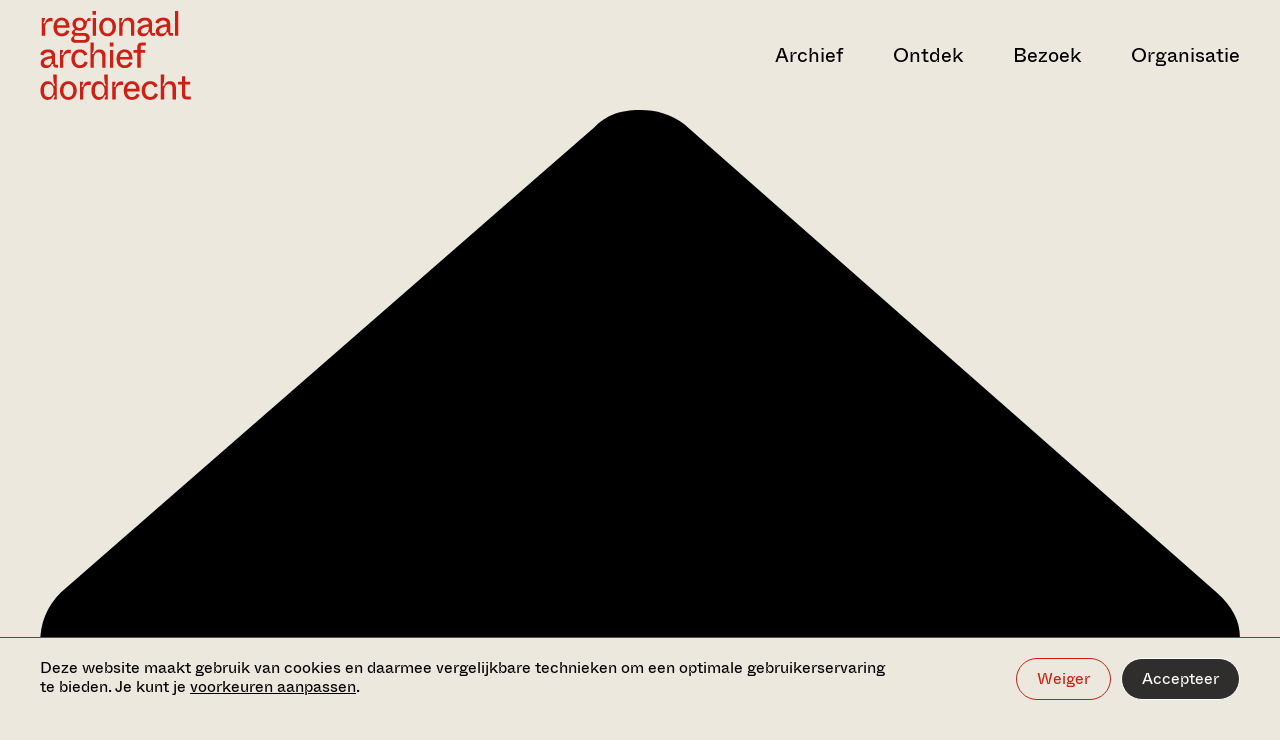

--- FILE ---
content_type: text/html; charset=utf-8
request_url: https://www.regionaalarchiefdordrecht.nl/archief/?mivast=46&mizig=0&miadt=46&miview=lst&milang=nl&mizk_alle=trefwoord%3AKunst%2C%20Cultuur%20en%20Erfgoedbeheer
body_size: 35671
content:
<!DOCTYPE html>
<html lang="nl">
<head>
  <meta charset="utf-8">
  <meta http-equiv="x-ua-compatible" content="ie=edge">
  <meta name="viewport" content="width=device-width, initial-scale=1">
  <meta name="format-detection" content="telephone=no">
  <title>Regionaal Archief Dordrecht | </title>
  <meta name="description" content="">

  <meta property="og:type" content="website">
  <meta property="og:title" content="">
  <meta property="og:url" content="">
  <meta property="og:image"
        content="">
  <meta property="og:description" content="">

  <meta name="twitter:card" content="summary">
  <meta name="twitter:site" content="@dordrechtsmuseum">

  <link rel="apple-touch-icon" sizes="180x180" href="/static/images/favicons/regionaal_archief/apple-touch-icon.png">
  <link rel="icon" type="image/png" sizes="32x32" href="/static/images/favicons/regionaal_archief/favicon-32x32.png">
  <link rel="icon" type="image/png" sizes="16x16" href="/static/images/favicons/regionaal_archief/favicon-16x16.png">
  <link rel="manifest" href="/static/images/favicons/regionaal_archief/manifest.json">
  <link rel="shortcut icon" href="/static/images/favicons/regionaal_archief/favicon.ico">
  <meta name="msapplication-config" content="/static/images/favicons/regionaal_archief/browserconfig.xml">

  <link rel="canonical" href="/archief/">
  <link rel="preconnect" href="https://www.google-analytics.com">
  <link rel="preconnect" href="https://www.googletagmanager.com">

  
  <link rel="preconnect" href="https://fonts.googleapis.com">
  <link rel="preconnect" href="https://fonts.gstatic.com" crossorigin>
  <link href="https://fonts.googleapis.com/css2?family=Open+Sans:wght@300&display=swap" rel="stylesheet">
  <title>Zoek in alles (Regionaal Archief Dordrecht)</title><link href=//mifiles.archieven.nl/css/?46 rel=stylesheet type=text/css><meta name='keywords' content='Archieven,Historisch onderzoek'><meta name='robots' content='noindex, follow'><meta name='description' content='Zoek in alles (Regionaal Archief Dordrecht)'><meta name='dc.publisher' content='Regionaal Archief Dordrecht'><meta name='dc.contributor' content='DE REE Archiefsystemen BV '><meta name='dc.rights' content='Text:Alle rechten voorbehouden aan Regionaal Archief Dordrecht'><meta name='dc.rights' content='Vormgeving en werking website: Alle rechten voorbehouden aan Regionaal Archief Dordrecht'>


  
    <script>(function(w,d,s,l,i){w[l]=w[l]||[];w[l].push({'gtm.start':
new Date().getTime(),event:'gtm.js'});var f=d.getElementsByTagName(s)[0],
j=d.createElement(s),dl=l!='dataLayer'?'&l='+l:'';j.async=true;j.src=
'https://www.googletagmanager.com/gtm.js?id='+i+dl;f.parentNode.insertBefore(j,f);
})(window,document,'script','dataLayer','GTM-PFRF8PS');</script>

  

  <style>
  :root {
    --theme-color-primary: #EDE8DE;
    --theme-color-secondary: #CD1F13;
    --theme-gradient: #000000;
    --color-menu-1: ;
    --color-menu-2: ;
    --color-menu-3: ;
  
  }

  
</style>


  
    
      <link type="text/css" href="/static/bundles/vendor-529e9d74501fdbe7af58.min.css" rel="stylesheet" />
    
      <link type="text/css" href="/static/bundles/regionaal_archief-529e9d74501fdbe7af58.min.css" rel="stylesheet" />
    
  
</head>

<body class="">


    <noscript><iframe src="https://www.googletagmanager.com/ns.html?id=GTM-PFRF8PS" height="0" width="0" style="display:none;visibility:hidden"></iframe></noscript>






<div class="cookiebar" data-component="cookiebar">
  <div class="cookiebar__message">
    <div class="container container--wide">
      <div class="container__inner">
        <div class="cookiebar__text-buttons">
          <p class="cookiebar__text">
            Deze website maakt gebruik van cookies en daarmee vergelijkbare technieken om een optimale
            gebruikerservaring te bieden. Je kunt je
            <a href="#" data-do="preferences" tabindex="0">voorkeuren aanpassen</a>.
          </p>
          <div class="cookiebar__buttons">
            <button class="button button--border-white" data-do="reject">Weiger</button>
            <button class="button button--white" data-do="accept">Accepteer</button>
          </div>
        </div>
      </div>
    </div>
  </div>

  <div class="cookiebar__preferences">
    <div class="container container--wide">
      <div class="container__inner">
        <div class="cookiebar__checkboxes">
          <div class="cookiebar-checkbox">
  <div class="cookiebar-checkbox__input">
    <input id="functional" type="checkbox" checked="checked"  disabled required>
    <label for="functional">Functionele cookies</label>
  </div>
  <div class="cookiebar-checkbox__help-text">Deze cookies zorgen ervoor dat de website naar behoren werkt. Deze cookies kunnen niet uitgezet worden.</div>
</div>

          <div class="cookiebar-checkbox">
  <div class="cookiebar-checkbox__input">
    <input id="analytics" type="checkbox" >
    <label for="analytics">Analytische cookies</label>
  </div>
  <div class="cookiebar-checkbox__help-text">Deze cookies zorgen ervoor dat we het gebruik van de website kunnen meten en verbeteringen door kunnen voeren.</div>
</div>

          <div class="cookiebar-checkbox">
  <div class="cookiebar-checkbox__input">
    <input id="third-party" type="checkbox" >
    <label for="third-party">Third party cookies</label>
  </div>
  <div class="cookiebar-checkbox__help-text">Deze cookies kunnen geplaatst worden door derde partijen, zoals YouTube of Vimeo.</div>
</div>

          <div class="cookiebar-checkbox">
  <div class="cookiebar-checkbox__input">
    <input id="advertising" type="checkbox" >
    <label for="advertising">Advertising cookies</label>
  </div>
  <div class="cookiebar-checkbox__help-text">Deze cookie stellen onze advertentiepartners in staat om doelgerichter informatie te kunnen aanbieden.</div>
</div>

        </div>
        <div class="cookiebar__text-buttons">
          <p class="cookiebar__text">
            Door categorieën uit te zetten, kan het voorkomen dat gerelateerde functionaliteiten binnen de website niet
            langer correct werken. Het is altijd mogelijk om op een later moment de voorkeuren aan te passen.
            
          </p>
          <div class="cookiebar__buttons">
            <button class="button button--border-white" data-do="accept-all">Alles toestaan</button>
            <button class="button button--white" data-do="save">Opslaan</button>
          </div>
        </div>
      </div>
    </div>
  </div>
</div>


<a class="skiplink" href="#main-content" title="Direct naar de inhoud">Ga direct naar de inhoud</a>


  <nav data-component="nav-header">
  <div class="container container--wide nav-header">
    

<div class="container__inner nav-header__inner">
  <div class="nav-header__left-section">
    
      
        

<a class="nav-header__logo" href="/" aria-label="Ga naar home">
  <svg viewBox="0 0 262 154" xmlns="http://www.w3.org/2000/svg" width="262" height="154">
  <title>Regionaal Archief Dordrecht - Ga naar home</title>
  <path fill="currentColor" d="M8.896 43V29.318c0-7.367 2.848-11.454 9.658-11.454 1.238 0 2.29.124 3.281.248V12.17c-.68-.186-1.547-.31-2.91-.31-6.252 0-8.79 4.024-10.153 9.225H5.43c1.424-2.29 3.281-6.005 3.281-8.791H3.077V43h5.82Zm28.75.867c6.376 0 11.267-2.972 13.496-8.853l-5.325-1.92c-.867 2.167-3.033 5.882-7.986 5.882-4.21 0-8.296-2.477-8.544-9.844h21.607c1.114-10.03-4.334-17.706-13.496-17.706-7.987 0-13.93 6.315-13.93 16.344 0 10.34 5.634 16.097 14.177 16.097ZM29.41 24.489c.495-5.324 4.024-8.42 7.986-8.42 4.087 0 7.553 2.91 7.616 8.42H29.41Zm46.995 30.583c5.324 0 9.782-2.847 9.782-8.605 0-5.139-3.9-8.605-9.906-8.605h-13.31c-2.105 0-2.724-.93-2.724-1.982 0-1.114 1.052-2.228 2.724-2.91 1.733.93 3.714 1.177 5.82 1.177 6.871 0 11.638-4.458 12.195-11.392l.124-1.485c.248-3.53 1.239-4.148 3.839-4.148h2.538v-4.83h-2.105c-2.972 0-4.457 2.23-4.705 5.14h-2.167c-1.052-2.54-3.838-6.006-10.339-6.006-6.996 0-11.763 4.953-11.763 10.772 0 3.962 1.424 6.067 3.343 7.615v2.229c-2.971 1.238-4.581 3.095-4.581 5.448 0 1.857 1.362 3.22 3.034 3.776v2.23c-2.663 1.176-4.272 3.219-4.272 6.005 0 2.476 1.857 5.572 7.429 5.572h15.044Zm-7.615-25.507c-4.024 0-6.624-2.662-6.624-6.748 0-4.024 2.6-6.81 6.624-6.81 4.024 0 6.625 2.786 6.625 6.81 0 4.086-2.6 6.748-6.625 6.748ZM63.715 50.12c-2.972 0-4.644-.743-4.644-3.22 0-1.919 1.239-3.28 2.23-3.9h14.362c2.477 0 4.644.62 4.644 3.529 0 2.91-2.167 3.59-4.644 3.59H63.715ZM97.319 6.597V-.337h-6.19v6.934h6.19ZM97.195 43V12.293h-5.881V43h5.881Zm20.111.867c8.234 0 14.549-6.81 14.549-16.159 0-9.348-6.067-16.282-14.549-16.282s-14.611 6.934-14.611 16.282c0 9.225 6.315 16.159 14.611 16.159Zm0-5.015c-5.077 0-8.544-3.59-8.544-11.082 0-7.553 3.467-11.33 8.544-11.33 5.015 0 8.482 3.777 8.482 11.33 0 7.491-3.467 11.082-8.482 11.082ZM143.224 43V29.751c0-4.334.124-13.248 8.172-13.248 3.962 0 6.501 2.228 6.501 7.738V43h5.819V22.941c0-6.81-3.219-11.515-10.71-11.515-5.82 0-8.915 4.767-9.844 7.986h-3.157c1.547-2.352 2.971-5.262 2.971-7.12h-5.572V43h5.82Zm35.848.867c5.386 0 8.482-3.343 9.534-7.306h2.353c0 4.83 1.238 6.439 5.881 6.439h2.538v-4.953h-3.157c-1.424 0-1.795-.371-1.795-1.795V22.198c0-6.624-3.963-10.772-12.259-10.772-8.11 0-12.505 4.396-13.496 8.605l5.448 1.796c.805-2.353 2.662-5.51 8.048-5.51 4.52 0 6.439 2.167 6.439 5.695v.93c-9.967.804-19.316 3.652-19.316 12.133 0 5.449 3.777 8.792 9.782 8.792Zm1.671-4.767c-3.652 0-5.448-1.734-5.448-4.52 0-4.89 6.129-6.686 13.311-7.429v3.157c0 6.13-3.962 8.792-7.863 8.792Zm29.777 4.767c5.386 0 8.482-3.343 9.534-7.306h2.353c0 4.83 1.238 6.439 5.881 6.439h2.539v-4.953h-3.158c-1.424 0-1.795-.371-1.795-1.795V22.198c0-6.624-3.962-10.772-12.258-10.772-8.11 0-12.506 4.396-13.497 8.605l5.448 1.796c.805-2.353 2.663-5.51 8.049-5.51 4.519 0 6.438 2.167 6.438 5.695v.93c-9.967.804-19.316 3.652-19.316 12.133 0 5.449 3.777 8.792 9.782 8.792Zm1.672-4.767c-3.653 0-5.448-1.734-5.448-4.52 0-4.89 6.129-6.686 13.31-7.429v3.157c0 6.13-3.962 8.792-7.862 8.792Zm27.796 3.9V-.337h-5.82V43h5.82ZM10.878 98.867c5.386 0 8.481-3.343 9.533-7.306h2.353c0 4.83 1.238 6.439 5.881 6.439h2.539v-4.953h-3.158c-1.424 0-1.795-.371-1.795-1.795V77.198c0-6.624-3.962-10.772-12.258-10.772-8.11 0-12.506 4.395-13.497 8.605l5.448 1.796c.805-2.353 2.663-5.51 8.049-5.51 4.52 0 6.438 2.167 6.438 5.696v.928c-9.967.805-19.316 3.653-19.316 12.135 0 5.448 3.777 8.79 9.782 8.79Zm1.67-4.767c-3.652 0-5.447-1.734-5.447-4.52 0-4.89 6.129-6.686 13.31-7.429v3.157c0 6.13-3.962 8.792-7.862 8.792ZM40.345 98V84.318c0-7.367 2.848-11.453 9.658-11.453 1.239 0 2.291.123 3.282.247V67.17c-.681-.186-1.548-.31-2.91-.31-6.253 0-8.791 4.024-10.153 9.225h-3.343c1.423-2.29 3.28-6.005 3.28-8.791h-5.633V98h5.82Zm28.947.867c6.934 0 11.577-4.024 13.62-9.72l-5.51-1.92c-1.052 3.406-3.343 6.625-8.172 6.625-4.89 0-8.791-3.59-8.791-11.206 0-7.49 3.962-11.205 8.729-11.205 4.272 0 6.5 2.724 7.553 5.757l5.448-1.857c-1.548-4.83-5.943-8.915-12.939-8.915-8.605 0-14.858 6.624-14.858 16.22 0 9.906 5.943 16.22 14.92 16.22ZM93.326 98V84.751c0-4.334.124-13.249 8.172-13.249 3.962 0 6.501 2.23 6.501 7.74V98h5.819V77.941c0-6.81-3.219-11.515-10.71-11.515-5.82 0-8.915 4.767-9.844 7.986h-3.157c1.61-2.414 3.219-5.014 3.219-11.391v-8.358h-5.82V98h5.82Zm33.991-36.403v-6.934h-6.191v6.934h6.191ZM127.193 98V67.293h-5.882V98h5.882Zm19.801.867c6.377 0 11.267-2.972 13.496-8.853l-5.324-1.92c-.867 2.167-3.034 5.882-7.986 5.882-4.21 0-8.296-2.477-8.544-9.844h21.607c1.114-10.03-4.334-17.706-13.497-17.706-7.986 0-13.93 6.315-13.93 16.344 0 10.34 5.634 16.097 14.178 16.097Zm-8.234-19.378c.495-5.324 4.024-8.42 7.986-8.42 4.086 0 7.553 2.91 7.615 8.42H138.76Zm35.857-7.367h7.924v-4.83h-7.924v-4.58c0-2.106.867-3.034 3.033-3.034h6.006v-5.015h-7.12c-5.077 0-7.739 2.538-7.739 8.11v4.52h-6.686v4.829h6.686V98h5.82V72.122ZM13.23 153.867c6.562 0 8.853-4.644 10.03-7.491h3.28c-1.176 1.609-2.785 4.643-2.785 6.624h5.262v-43.337h-5.82v7.12c0 6.5 1.61 9.596 3.405 12.134h-3.405c-1.238-3.529-3.838-7.491-9.967-7.491-7.058 0-12.444 6.129-12.444 16.22 0 10.03 5.386 16.221 12.444 16.221Zm1.795-4.953c-4.767 0-8.234-3.034-8.234-11.33 0-8.357 3.467-11.205 8.234-11.205 4.953 0 8.482 3.652 8.482 11.205s-3.529 11.33-8.482 11.33Zm34.175 4.953c8.234 0 14.549-6.81 14.549-16.159 0-9.348-6.067-16.282-14.549-16.282s-14.61 6.934-14.61 16.282c0 9.225 6.314 16.159 14.61 16.159Zm0-5.015c-5.077 0-8.544-3.591-8.544-11.082 0-7.553 3.468-11.329 8.544-11.329 5.015 0 8.482 3.776 8.482 11.329 0 7.491-3.467 11.082-8.482 11.082ZM75.118 153v-13.682c0-7.367 2.848-11.453 9.658-11.453 1.238 0 2.29.123 3.281.247v-5.943c-.68-.186-1.547-.31-2.91-.31-6.252 0-8.79 4.024-10.153 9.225h-3.343c1.424-2.291 3.281-6.005 3.281-8.791H69.3V153h5.82Zm26.532.867c6.562 0 8.853-4.644 10.029-7.491h3.282c-1.177 1.609-2.786 4.643-2.786 6.624h5.262v-43.337h-5.819v7.12c0 6.5 1.609 9.596 3.405 12.134h-3.405c-1.239-3.529-3.839-7.491-9.968-7.491-7.058 0-12.444 6.129-12.444 16.22 0 10.03 5.386 16.221 12.444 16.221Zm1.795-4.953c-4.767 0-8.234-3.034-8.234-11.33 0-8.357 3.467-11.205 8.234-11.205 4.953 0 8.482 3.652 8.482 11.205s-3.529 11.33-8.482 11.33ZM131.243 153v-13.682c0-7.367 2.848-11.453 9.658-11.453 1.239 0 2.291.123 3.282.247v-5.943c-.681-.186-1.548-.31-2.91-.31-6.253 0-8.791 4.024-10.153 9.225h-3.343c1.423-2.291 3.281-6.005 3.281-8.791h-5.634V153h5.819Zm28.266.867c6.377 0 11.267-2.972 13.496-8.853l-5.324-1.92c-.867 2.167-3.034 5.882-7.986 5.882-4.21 0-8.296-2.477-8.544-9.844h21.607c1.114-10.029-4.334-17.706-13.497-17.706-7.986 0-13.93 6.315-13.93 16.344 0 10.339 5.634 16.097 14.178 16.097Zm-8.234-19.378c.495-5.324 4.024-8.42 7.986-8.42 4.086 0 7.553 2.91 7.615 8.42h-15.601Zm40.061 19.378c6.934 0 11.577-4.024 13.62-9.72l-5.51-1.919c-1.052 3.405-3.343 6.624-8.172 6.624-4.891 0-8.791-3.591-8.791-11.206 0-7.491 3.962-11.205 8.729-11.205 4.272 0 6.501 2.724 7.553 5.757l5.448-1.857c-1.548-4.829-5.943-8.915-12.939-8.915-8.606 0-14.858 6.624-14.858 16.22 0 9.906 5.943 16.221 14.92 16.221Zm24.035-.867v-13.249c0-4.333.124-13.249 8.172-13.249 3.962 0 6.501 2.229 6.501 7.739V153h5.819v-20.059c0-6.81-3.219-11.515-10.71-11.515-5.82 0-8.915 4.767-9.844 7.986h-3.157c1.609-2.414 3.219-5.014 3.219-11.391v-8.358h-5.82V153h5.82Zm46.311 0v-5.015h-6.439c-2.105 0-3.034-.928-3.034-3.033v-17.83h8.296v-4.829h-8.296v-9.596h-5.819v9.596h-6.996v4.829h6.996v18.325c0 5.077 2.662 7.553 7.739 7.553h7.553Z" />
</svg>

</a>

      
    

    
  </div>

  
    <div class="nav-header__right-section">
      <ul class="nav-header__items">
        
          <li>
            <button class="nav-header__button " aria-expanded="false" aria-controls="archief" data-target="archief">Archief</button>
          </li>
        
          <li>
            <button class="nav-header__button " aria-expanded="false" aria-controls="ontdek" data-target="ontdek">Ontdek</button>
          </li>
        
          <li>
            <button class="nav-header__button " aria-expanded="false" aria-controls="bezoek" data-target="bezoek">Bezoek</button>
          </li>
        
          <li>
            <button class="nav-header__button " aria-expanded="false" aria-controls="organisatie" data-target="organisatie">Organisatie</button>
          </li>
        
      </ul>

      

      

      

      

      <button class="nav-header__hamburger" aria-label="toggle menu" aria-expanded="false" aria-controls="nav-dropdown"></button>
    </div>
  
</div>

    

<div id="nav-dropdown" class="nav-dropdown">
  <div class="nav-dropdown__tabs container container--wide">
    <div class="container__inner">
      <ul class="nav-dropdown__tabs-list">
        
          <li>
            <button data-target="archief" class="nav-dropdown__tab-button" aria-expanded="false" aria-controls="archief">
              <span>Archief</span>
              <svg xmlns="http://www.w3.org/2000/svg" viewBox="0 0 32 32" width="32px" height="32px">
  <path fill="currentColor" d="m9.4 32 13.2-11.9V12L9.4 0v5l7.5 6.6c1.7 1.5 3 2.1 4.2 2.2v4.7c-1.2.1-2.5.7-4.2 2.2l-7.5 6.6V32z" />
</svg>

            </button>
          </li>
        
          <li>
            <button data-target="ontdek" class="nav-dropdown__tab-button" aria-expanded="false" aria-controls="ontdek">
              <span>Ontdek</span>
              <svg xmlns="http://www.w3.org/2000/svg" viewBox="0 0 32 32" width="32px" height="32px">
  <path fill="currentColor" d="m9.4 32 13.2-11.9V12L9.4 0v5l7.5 6.6c1.7 1.5 3 2.1 4.2 2.2v4.7c-1.2.1-2.5.7-4.2 2.2l-7.5 6.6V32z" />
</svg>

            </button>
          </li>
        
          <li>
            <button data-target="bezoek" class="nav-dropdown__tab-button" aria-expanded="false" aria-controls="bezoek">
              <span>Bezoek</span>
              <svg xmlns="http://www.w3.org/2000/svg" viewBox="0 0 32 32" width="32px" height="32px">
  <path fill="currentColor" d="m9.4 32 13.2-11.9V12L9.4 0v5l7.5 6.6c1.7 1.5 3 2.1 4.2 2.2v4.7c-1.2.1-2.5.7-4.2 2.2l-7.5 6.6V32z" />
</svg>

            </button>
          </li>
        
          <li>
            <button data-target="organisatie" class="nav-dropdown__tab-button" aria-expanded="false" aria-controls="organisatie">
              <span>Organisatie</span>
              <svg xmlns="http://www.w3.org/2000/svg" viewBox="0 0 32 32" width="32px" height="32px">
  <path fill="currentColor" d="m9.4 32 13.2-11.9V12L9.4 0v5l7.5 6.6c1.7 1.5 3 2.1 4.2 2.2v4.7c-1.2.1-2.5.7-4.2 2.2l-7.5 6.6V32z" />
</svg>

            </button>
          </li>
        
      </ul>
      <div class="nav-dropdown__cta">
        
            <h3 class="nav-dropdown__cta-title">Blijf op de hoogte</h3>
            <p class="nav-dropdown__cta-text">Meld je aan voor onze nieuwsbrief en ontvang updates over activiteiten en tentoonstellingen. </p>
            <a href="/nieuwsbrief/" class="button button--border button--with-arrow">
              <span>Aanmelden voor nieuwsbrief</span>
              <svg xmlns="http://www.w3.org/2000/svg" viewBox="0 0 24 24" width="24" height="24">
  <path fill="currentColor" d="M13.1 0v3.1l6.1 5.3c1.4 1.2 2.5 1.7 3.4 1.7v.6H.1v2.4h22.5v.9c-1 .1-2 .6-3.4 1.7L13.1 21v3l10.8-9.6V9.6L13.1 0z" />
</svg>

            </a>
        
        
        
      </div>
    </div>
  </div>

  
    <div id="archief" class="nav-dropdown__tab container container--wide " data-tab="archief">
      <div class="nav-dropdown__tab-inner container__inner">
        
          <div class="nav-dropdown__card">
            
              

  
  <a href="https://www.regionaalarchiefdordrecht.nl/collectie/"
     class="media-block media-block--regular media-block--inset"
     tabindex="0"
  >
    <div class="media-block__content">
      
        <h3 class="media-block__title">Collectie</h3>
      
      
      
      <div class="media-block__button button button--white button--with-arrow" aria-hidden="true">
        Bekijk
        <svg xmlns="http://www.w3.org/2000/svg" viewBox="0 0 24 24" width="24" height="24">
  <path fill="currentColor" d="M13.1 0v3.1l6.1 5.3c1.4 1.2 2.5 1.7 3.4 1.7v.6H.1v2.4h22.5v.9c-1 .1-2 .6-3.4 1.7L13.1 21v3l10.8-9.6V9.6L13.1 0z" />
</svg>

      </div>
    </div>
    <div class="media-block__image" aria-hidden="true">
      
      
        
          
            <img alt="Christine Reehorst - Studiezaal Regionaal Archief Dordrecht - 2023" height="380" src="/media/images/RegionaalArchief_0123_ph.Christine.2e16d0ba.fill-400x380_2oKORyJ.jpg" width="400">
          
        
      
    </div>
  </a>


            
          </div>
        
       
        <button class="nav-dropdown__back-button" aria-label="back">
          <svg xmlns="http://www.w3.org/2000/svg" viewBox="0 0 32 32" width="32px" height="32px">
  <title>Chevron left</title>
  <path fill="currentColor" d="M22.6 32 9.4 20.1V12L22.6 0v5l-7.5 6.6c-1.7 1.5-3 2.1-4.2 2.2v4.7c1.2.1 2.5.7 4.2 2.2l7.5 6.6V32z" />
</svg>

        </button>
      

        <div class="nav-dropdown__links">
          <ul class="nav-dropdown__primary-list">
            
              
              <li><a class="nav-dropdown__primary-link " href="https://www.regionaalarchiefdordrecht.nl/archief/" tabindex="0">Zoeken in de archieven</a></li>
            
              
              <li><a class="nav-dropdown__primary-link " href="http://beeldbank.regionaalarchiefdordrecht.nl" tabindex="0">Zoeken in de beeldbank</a></li>
            
              
              <li><a class="nav-dropdown__primary-link " href="https://www.regionaalarchiefdordrecht.nl/collectie/" tabindex="0">Collectie</a></li>
            
          </ul>

          
            
              <h3 class="nav-dropdown__list-heading">Direct naar</h3>
            
            <ul class="nav-dropdown__secondary-list">
              
                
                <li class="nav-dropdown__secondary-list-item">
                  <a class="nav-dropdown__secondary-link" href="https://www.regionaalarchiefdordrecht.nl/hoe-vraag-ik-een-archiefstuk-aan/" tabindex="0">
                    Aanvragen archiefstuk
                    
                  </a>
                </li>
              
                
                <li class="nav-dropdown__secondary-list-item">
                  <a class="nav-dropdown__secondary-link" href="https://www.regionaalarchiefdordrecht.nl/aanvragen-scans/" tabindex="0">
                    Aanvragen scans
                    
                  </a>
                </li>
              
                
                <li class="nav-dropdown__secondary-list-item">
                  <a class="nav-dropdown__secondary-link" href="https://www.regionaalarchiefdordrecht.nl/zoeken-in-het-archief/" tabindex="0">
                    Zoektips
                    
                  </a>
                </li>
              
            </ul>
          
            
            <ul class="nav-dropdown__secondary-list">
              
            </ul>
          
          <button class="nav-dropdown__close-button" title="close menu" aria-label="close menu" aria-expanded="false" aria-controls="nav-dropdown" >
            <svg xmlns="http://www.w3.org/2000/svg" viewBox="0 0 40 40" width="40" height="40">
  <title>Close</title>
  <path fill="currentColor" d="M40 1.5 38.5 0 20 18.5 1.5 0 0 1.5 18.5 20 0 38.5 1.5 40 20 21.5 38.5 40l1.5-1.5L21.5 20z"/>
</svg>

          </button>
        </div>
      </div>
    </div>
  
    <div id="ontdek" class="nav-dropdown__tab container container--wide " data-tab="ontdek">
      <div class="nav-dropdown__tab-inner container__inner">
        
          <div class="nav-dropdown__card">
            
              

  
  <a href="https://www.regionaalarchiefdordrecht.nl/dordtse-bronnen/"
     class="media-block media-block--regular media-block--inset"
     tabindex="0"
  >
    <div class="media-block__content">
      
        <h3 class="media-block__title">Dordtse bronnen</h3>
      
      
      
      <div class="media-block__button button button--white button--with-arrow" aria-hidden="true">
        Bekijk
        <svg xmlns="http://www.w3.org/2000/svg" viewBox="0 0 24 24" width="24" height="24">
  <path fill="currentColor" d="M13.1 0v3.1l6.1 5.3c1.4 1.2 2.5 1.7 3.4 1.7v.6H.1v2.4h22.5v.9c-1 .1-2 .6-3.4 1.7L13.1 21v3l10.8-9.6V9.6L13.1 0z" />
</svg>

      </div>
    </div>
    <div class="media-block__image" aria-hidden="true">
      
      
        
          
            <img alt="Christine Reehorst - Studiezaal Regionaal Archief Dordrecht - 2023" height="380" src="/media/images/RegionaalArchief_0123_ph.Christine.2e16d0ba.fill-400x380.jpg" width="400">
          
        
      
    </div>
  </a>


            
          </div>
        
       
        <button class="nav-dropdown__back-button" aria-label="back">
          <svg xmlns="http://www.w3.org/2000/svg" viewBox="0 0 32 32" width="32px" height="32px">
  <title>Chevron left</title>
  <path fill="currentColor" d="M22.6 32 9.4 20.1V12L22.6 0v5l-7.5 6.6c-1.7 1.5-3 2.1-4.2 2.2v4.7c1.2.1 2.5.7 4.2 2.2l7.5 6.6V32z" />
</svg>

        </button>
      

        <div class="nav-dropdown__links">
          <ul class="nav-dropdown__primary-list">
            
              
              <li><a class="nav-dropdown__primary-link " href="https://www.regionaalarchiefdordrecht.nl/dordts-biografisch-woordenboek/" tabindex="0">Dordts biografisch woordenboek</a></li>
            
              
              <li><a class="nav-dropdown__primary-link " href="https://www.regionaalarchiefdordrecht.nl/verhalen-uit-het-archief/" tabindex="0">Verhalen uit het archief</a></li>
            
              
              <li><a class="nav-dropdown__primary-link " href="https://www.regionaalarchiefdordrecht.nl/onderwijs/" tabindex="0">Onderwijs</a></li>
            
              
              <li><a class="nav-dropdown__primary-link " href="https://www.regionaalarchiefdordrecht.nl/kaarten/" tabindex="0">Dordt op de kaart</a></li>
            
              
              <li><a class="nav-dropdown__primary-link " href="https://www.regionaalarchiefdordrecht.nl/dordtse-historische-kalender/" tabindex="0">Dordtse 
historische kalender</a></li>
            
          </ul>

          
            
              <h3 class="nav-dropdown__list-heading">Direct naar</h3>
            
            <ul class="nav-dropdown__secondary-list">
              
                
                <li class="nav-dropdown__secondary-list-item">
                  <a class="nav-dropdown__secondary-link" href="https://www.regionaalarchiefdordrecht.nl/koloniaal-dordrecht/" tabindex="0">
                    Koloniaal Dordrecht
                    
                  </a>
                </li>
              
                
                <li class="nav-dropdown__secondary-list-item">
                  <a class="nav-dropdown__secondary-link" href="https://www.regionaalarchiefdordrecht.nl/dordtse-verzetsstijders/" tabindex="0">
                    Dordtse verzetsstrijders
                    
                  </a>
                </li>
              
            </ul>
          
            
              <h3 class="nav-dropdown__list-heading">Kijk terug</h3>
            
            <ul class="nav-dropdown__secondary-list">
              
                
                <li class="nav-dropdown__secondary-list-item">
                  <a class="nav-dropdown__secondary-link" href="https://www.regionaalarchiefdordrecht.nl/tentoonstellingsarchief/" tabindex="0">
                    Eerdere tentoonstellingen
                    
                  </a>
                </li>
              
                
                <li class="nav-dropdown__secondary-list-item">
                  <a class="nav-dropdown__secondary-link" href="https://www.regionaalarchiefdordrecht.nl/videoarchief/" tabindex="0">
                    Videoarchief
                    
                  </a>
                </li>
              
            </ul>
          
          <button class="nav-dropdown__close-button" title="close menu" aria-label="close menu" aria-expanded="false" aria-controls="nav-dropdown" >
            <svg xmlns="http://www.w3.org/2000/svg" viewBox="0 0 40 40" width="40" height="40">
  <title>Close</title>
  <path fill="currentColor" d="M40 1.5 38.5 0 20 18.5 1.5 0 0 1.5 18.5 20 0 38.5 1.5 40 20 21.5 38.5 40l1.5-1.5L21.5 20z"/>
</svg>

          </button>
        </div>
      </div>
    </div>
  
    <div id="bezoek" class="nav-dropdown__tab container container--wide " data-tab="bezoek">
      <div class="nav-dropdown__tab-inner container__inner">
        
          <div class="nav-dropdown__card">
            
              

  
  <a href="https://www.regionaalarchiefdordrecht.nl/ziendoen/"
     class="media-block media-block--regular media-block--inset"
     tabindex="0"
  >
    <div class="media-block__content">
      
        <h3 class="media-block__title">Zien &amp; doen</h3>
      
      
      
      <div class="media-block__button button button--white button--with-arrow" aria-hidden="true">
        Bekijk alles
        <svg xmlns="http://www.w3.org/2000/svg" viewBox="0 0 24 24" width="24" height="24">
  <path fill="currentColor" d="M13.1 0v3.1l6.1 5.3c1.4 1.2 2.5 1.7 3.4 1.7v.6H.1v2.4h22.5v.9c-1 .1-2 .6-3.4 1.7L13.1 21v3l10.8-9.6V9.6L13.1 0z" />
</svg>

      </div>
    </div>
    <div class="media-block__image" aria-hidden="true">
      
      
        
          
            <img alt="Zes jonge mannen doen in tweetallen een oefening in het op elkaars schouders staan voor." height="380" src="/media/images/Leerlingen_van_de_HBS_aan_het_Oran.2e16d0ba.fill-400x380.jpg" width="400">
          
        
      
    </div>
  </a>


            
          </div>
        
       
        <button class="nav-dropdown__back-button" aria-label="back">
          <svg xmlns="http://www.w3.org/2000/svg" viewBox="0 0 32 32" width="32px" height="32px">
  <title>Chevron left</title>
  <path fill="currentColor" d="M22.6 32 9.4 20.1V12L22.6 0v5l-7.5 6.6c-1.7 1.5-3 2.1-4.2 2.2v4.7c1.2.1 2.5.7 4.2 2.2l7.5 6.6V32z" />
</svg>

        </button>
      

        <div class="nav-dropdown__links">
          <ul class="nav-dropdown__primary-list">
            
              
              <li><a class="nav-dropdown__primary-link " href="https://www.regionaalarchiefdordrecht.nl/praktische-info/" tabindex="0">Praktische informatie</a></li>
            
              
              <li><a class="nav-dropdown__primary-link " href="https://www.regionaalarchiefdordrecht.nl/ziendoen/" tabindex="0">Zien &amp; doen</a></li>
            
              
              <li><a class="nav-dropdown__primary-link " href="https://www.regionaalarchiefdordrecht.nl/veelgestelde-vragen/" tabindex="0">Veelgestelde
vragen</a></li>
            
              
              <li><a class="nav-dropdown__primary-link " href="https://www.regionaalarchiefdordrecht.nl/over-het-regionaal-archief-dordrecht/contact/" tabindex="0">Contact</a></li>
            
          </ul>

          
            
              <h3 class="nav-dropdown__list-heading">Direct naar</h3>
            
            <ul class="nav-dropdown__secondary-list">
              
                
                <li class="nav-dropdown__secondary-list-item">
                  <a class="nav-dropdown__secondary-link" href="https://www.regionaalarchiefdordrecht.nl/toegankelijkheid/" tabindex="0">
                    Toegankelijkheid
                    
                  </a>
                </li>
              
                
                <li class="nav-dropdown__secondary-list-item">
                  <a class="nav-dropdown__secondary-link" href="https://www.regionaalarchiefdordrecht.nl/caf%C3%A9-hofspot/" tabindex="0">
                    Café Hofspot
                    
                  </a>
                </li>
              
            </ul>
          
            
            <ul class="nav-dropdown__secondary-list">
              
                
                <li class="nav-dropdown__secondary-list-item">
                  <a class="nav-dropdown__secondary-link" href="https://www.regionaalarchiefdordrecht.nl/over-het-regionaal-archief-dordrecht/aanbieden/" tabindex="0">
                    Aanbieden
                    
                  </a>
                </li>
              
            </ul>
          
          <button class="nav-dropdown__close-button" title="close menu" aria-label="close menu" aria-expanded="false" aria-controls="nav-dropdown" >
            <svg xmlns="http://www.w3.org/2000/svg" viewBox="0 0 40 40" width="40" height="40">
  <title>Close</title>
  <path fill="currentColor" d="M40 1.5 38.5 0 20 18.5 1.5 0 0 1.5 18.5 20 0 38.5 1.5 40 20 21.5 38.5 40l1.5-1.5L21.5 20z"/>
</svg>

          </button>
        </div>
      </div>
    </div>
  
    <div id="organisatie" class="nav-dropdown__tab container container--wide " data-tab="organisatie">
      <div class="nav-dropdown__tab-inner container__inner">
        
          <div class="nav-dropdown__card">
            
              

  
  <a href="https://www.regionaalarchiefdordrecht.nl/de-gebouwen/stadsdepot/"
     class="media-block media-block--regular media-block--inset"
     tabindex="0"
  >
    <div class="media-block__content">
      
        <h3 class="media-block__title">Stadsdepot</h3>
      
      
      
      <div class="media-block__button button button--white button--with-arrow" aria-hidden="true">
        Bekijk
        <svg xmlns="http://www.w3.org/2000/svg" viewBox="0 0 24 24" width="24" height="24">
  <path fill="currentColor" d="M13.1 0v3.1l6.1 5.3c1.4 1.2 2.5 1.7 3.4 1.7v.6H.1v2.4h22.5v.9c-1 .1-2 .6-3.4 1.7L13.1 21v3l10.8-9.6V9.6L13.1 0z" />
</svg>

      </div>
    </div>
    <div class="media-block__image" aria-hidden="true">
      
      
        
          
            <img alt="Kleurenfoto van een van de archiefdepots in het Stadsdepot" height="380" src="/media/images/Stadsdepot_2.2e16d0ba.fill-400x380.jpg" width="400">
          
        
      
    </div>
  </a>


            
          </div>
        
       
        <button class="nav-dropdown__back-button" aria-label="back">
          <svg xmlns="http://www.w3.org/2000/svg" viewBox="0 0 32 32" width="32px" height="32px">
  <title>Chevron left</title>
  <path fill="currentColor" d="M22.6 32 9.4 20.1V12L22.6 0v5l-7.5 6.6c-1.7 1.5-3 2.1-4.2 2.2v4.7c1.2.1 2.5.7 4.2 2.2l7.5 6.6V32z" />
</svg>

        </button>
      

        <div class="nav-dropdown__links">
          <ul class="nav-dropdown__primary-list">
            
              
              <li><a class="nav-dropdown__primary-link " href="https://www.regionaalarchiefdordrecht.nl/over-het-regionaal-archief-dordrecht/" tabindex="0">Over het Archief</a></li>
            
              
              <li><a class="nav-dropdown__primary-link " href="https://www.regionaalarchiefdordrecht.nl/nieuws/" tabindex="0">Nieuws</a></li>
            
              
              <li><a class="nav-dropdown__primary-link " href="https://www.regionaalarchiefdordrecht.nl/de-gebouwen/" tabindex="0">De gebouwen</a></li>
            
          </ul>

          
            
              <h3 class="nav-dropdown__list-heading">Speciaal voor</h3>
            
            <ul class="nav-dropdown__secondary-list">
              
                
                <li class="nav-dropdown__secondary-list-item">
                  <a class="nav-dropdown__secondary-link" href="https://www.regionaalarchiefdordrecht.nl/over-het-regionaal-archief-dordrecht/voor-de-pers/" tabindex="0">
                    Voor de pers
                    
                  </a>
                </li>
              
                
                <li class="nav-dropdown__secondary-list-item">
                  <a class="nav-dropdown__secondary-link" href="https://www.regionaalarchiefdordrecht.nl/steun-ons/" tabindex="0">
                    Steun ons
                    
                  </a>
                </li>
              
            </ul>
          
            
            <ul class="nav-dropdown__secondary-list">
              
            </ul>
          
          <button class="nav-dropdown__close-button" title="close menu" aria-label="close menu" aria-expanded="false" aria-controls="nav-dropdown" >
            <svg xmlns="http://www.w3.org/2000/svg" viewBox="0 0 40 40" width="40" height="40">
  <title>Close</title>
  <path fill="currentColor" d="M40 1.5 38.5 0 20 18.5 1.5 0 0 1.5 18.5 20 0 38.5 1.5 40 20 21.5 38.5 40l1.5-1.5L21.5 20z"/>
</svg>

          </button>
        </div>
      </div>
    </div>
  
</div>


  </div>
</nav>



<main id="main-content" lang="">

  
    
<div class="page-header">
  
  
  
  
  
  
  
  
</div>

  
  
  
  
    <div class="container container--wide">
      <div class="container__inner">
        <script type="text/javascript">mi_params=new Object();mi_params['mivast']="46";mi_params['mizig']="0";mi_params['miadt']="46";mi_params['miq']="4652535720";mi_params['miaet']="1";mi_params['miamount']="8";mi_params['mistart']="0";mi_params['micols']="1";mi_params['milang']="nl";mi_params['miview']="lst";mi_params['mizk_alle']="trefwoord:Kunst, Cultuur en Erfgoedbeheer";mi_params['misessid']="n1ib5lxv5vvext0yjpgwztwn4icfi5ha";mi_params['mires']="1";var mi_useprox = {};mi_useprox.uniUrl = true;mi_useprox.wmdPopup = true;mi_useprox.dialog = false;mi_useprox.headerurl = true;mi_nextpage="/archief/";</script><div class="mi_page mi_page_form"> <script type="text/javascript">if (typeof mi_loadscriptsdone == 'undefined') {var mi_proxyurl='https://www.regionaalarchiefdordrecht.nl/proxy/archief/';var mi_lang='nl';var mi_urlsrv='//srv.archieven.nl/';var mi_proxies='//srv.archieven.nl/proxies/';var mi_jspath='//srv.archieven.nl/js_min/';var mi_version='25.4.2';var mi_msurl='https://mijnstudiezaal.nl/ms/f?p=102';var mi_htmlhead;function mi_gethtmlhead(){if(mi_htmlhead)return mi_htmlhead;var e=document.getElementsByTagName('head')[0];return e&&(mi_htmlhead=e),mi_htmlhead}function mi_addevent(e,i,t){return e.addEventListener?(e.addEventListener(i,t,!1),!0):e.attachEvent?e.attachEvent('on'+i,t):void(e['on'+i]=t)}function mi_loadcss(e,i){var t,a;document.getElementById(e)||(t=mi_gethtmlhead(),(a=document.createElement('link')).id=e,a.rel='stylesheet',a.type='text/css',a.href=i,a.media='all',t.appendChild(a))}function mi_loadjs(e,i,t){var a,n;document.getElementById(e)||(a=mi_gethtmlhead(),(n=document.createElement('script')).id=e,n.src=i,n.type='text/javascript',n.async=!0,t&&(n.readyState?n.onreadystatechange=function(){'loaded'!=n.readyState&&'complete'!=n.readyState||(n.onreadystatechange=null,t())}:n.onload=function(){t()}),a.appendChild(n))}function mi_domready(e){'loading'!=document.readyState?e():document.addEventListener('DOMContentLoaded',e)}function mi_scriptsloaded(e,i){'undefined'!=typeof mi_getElementByClassName||'complete'==document.readyState||'function'==typeof mi_initpage?i?setTimeout(function(){e()},i):e():setTimeout(function(){mi_scriptsloaded(e,i)},100)}mi_loadjs('mi_jsalg',mi_jspath+'algemeen.js?v='+mi_version,function(){mi_initpage(),mi_scriptsloaded(mi_initpage),setTimeout(function(){mi_unlockbuttons(document),mi_focusform(),mi_backbutton()},10)}),mi_loadjs('mi_jsarc',mi_jspath+'accordion.js?v='+mi_version),mi_loadjs('mi_jsaut',mi_jspath+'autocomplete.js?v='+mi_version),mi_loadjs('mi_jsalg',mi_jspath+'algemeen.js?v='+mi_version),mi_loadjs('mi_jsbox',mi_jspath+'mibox.js?v='+mi_version,function(){Mibox.init()}),mi_loadjs('mi_jstt2','//mifiles.archieven.nl/default/js/opentip/mi-opentip.min.js'),mi_loadcss('mi_csstt2','//mifiles.archieven.nl/default/js/opentip/opentip.css'),mi_loadjs('mi_jscal','//mifiles.archieven.nl/default/js/calendar/calendar.min.js'),mi_loadjs('mi_jspika','//mifiles.archieven.nl/default/js/pikaday/pikaday.js'),mi_loadcss('mi_csspika','//mifiles.archieven.nl/default/js/pikaday/pikaday.css'),mi_loadjs('mi_jstag','//mifiles.archieven.nl/default/js/taggle/js/taggle.min.js'),mi_loadcss('mi_csstag','//mifiles.archieven.nl/default/js/taggle/default.css'),mi_loadcss('mi_cssicon','//mifiles.archieven.nl/default/css/fontawesome/css/all.css');var mi_loadscriptsdone=!0;}</script> <nav id="mi_breadcrumb" class="mi_breadcrumb"> <ol class="mi_ol mi_flex mi_flex_wrap"> <li class="mi_li mi_flex_nowrap"> <a href='https://www.regionaalarchiefdordrecht.nl/' class="mi_flex mi_flex_center" title="Begin hier met zoeken"> <span class="mi_small_svg"> <svg xmlns="http://www.w3.org/2000/svg" viewBox="0 0 576 512"> <path d="M575.8 255.5c0 18-15 32.1-32 32.1l-32 0 .7 160.2c0 2.7-.2 5.4-.5 8.1l0 16.2c0 22.1-17.9 40-40 40l-16 0c-1.1 0-2.2 0-3.3-.1c-1.4 .1-2.8 .1-4.2 .1L416 512l-24 0c-22.1 0-40-17.9-40-40l0-24 0-64c0-17.7-14.3-32-32-32l-64 0c-17.7 0-32 14.3-32 32l0 64 0 24c0 22.1-17.9 40-40 40l-24 0-31.9 0c-1.5 0-3-.1-4.5-.2c-1.2 .1-2.4 .2-3.6 .2l-16 0c-22.1 0-40-17.9-40-40l0-112c0-.9 0-1.9 .1-2.8l0-69.7-32 0c-18 0-32-14-32-32.1c0-9 3-17 10-24L266.4 8c7-7 15-8 22-8s15 2 21 7L564.8 231.5c8 7 12 15 11 24z" /> </svg> </span> </a> </li> <li class="mi_flex mi_flex_center mi_flex_nowrap mi_li "> <span class="mi_small_svg mi_m_ver" style="margin:0 0.25em;" aria-role="none"> <svg xmlns="http://www.w3.org/2000/svg" width="16" height="16" viewBox="0 0 60 60"> <path d="M46.65,30.62a1.68,1.68,0,0,1-.53,1.21L21.57,56.38a1.65,1.65,0,0,1-2.42,0l-2.64-2.63a1.65,1.65,0,0,1,0-2.42L37.22,30.62,16.51,9.91a1.65,1.65,0,0,1,0-2.42l2.64-2.64a1.67,1.67,0,0,1,2.42,0L46.12,29.41A1.66,1.66,0,0,1,46.65,30.62Z" /> </svg> </span> <span title='Zoeken in de toegangen( zoektermen: trefwoord:Kunst, Cultuur en Erfgoedbeheer )' aria-current="page">
Zoeken in de toegangen
</span> </li> </ol> </nav> <div id="ajaxUserinfo" data-ajax="miview=userinfo"> <div id="mi_user_links_display" class="mi_user_links"> <div class="mi_loggedin miformline" ><div class="miformitem"><a class="miformitemlink" href="http://www.regionaalarchiefdordrecht.nl/archief/?mivast=46&amp;mizig=0&amp;miadt=46&amp;miview=ms&amp;milang=nl"><span><img src="//mifiles.archieven.nl/default/images/mijnstudiezaal16.png" alt="Mijn Studiezaal"> Mijn Studiezaal (inloggen)</span></a></div></div> </div> </div> <div id="mi_search_page_display" class="mi_search_page"> <div class="mi_form_info"> <div class="mi_formheader mi_duration_l mi_trans_all mi_trans_all mi_ease"> <span class="mi_searchtitle mi_bold">
Zoek in alles
<div class="mi_searchtitleIcon"> </div> </span> <div id="mi_inleiding_content"> <div class="mi_form_inleiding"> <button class="mi_button_a_style mi_bold mi_toggle" data-t-open="Meer..." data-t-close="Minder..." data-target="mi_form_textslide">Meer...</button> </div> <div> <div id="mi_form_textslide" class="mi_form_textslide form_slide_closed mi_duration_m"><div class="mi_form_text"><p><br /><strong>Hulp bij uw onderzoek</strong><br />De informatie in deze website is zeer divers en bedoeld voor mensen met een belangstelling voor historisch of genealogisch onderzoek.    <br />   Wij trachten de informatie zo eenvoudig mogelijk te houden, maar beseffen ook dat de aard van de informatie soms wel enige studie of historische inzicht vereist.</p><p><strong>Zoeken en bladeren</strong></p><ul><li><strong>Bladeren<br /></strong>De meest eenvoudige manier van werken is het zoeken te starten zonder zoekterm. U kunt dan bladeren door alle aanwezige toegangen.<br /> </li><li><strong>Eenvoudig zoeken</strong><br />Wilt u een specifieker resultaat dan adviseren wij u te starten met één zoekterm. Het resultaat dat u krijgt voldoet aan de zoekterm. U kunt het resultaat verder verkleinen door meerdere zoektermen op te geven.<br /> </li><li><strong>Uitgebreid zoeken</strong><br />Kiest u voor uitgebreid zoeken dan kunt u afhankelijk van de situatie meerdere zoekvelden invullen, waarna het resultaat zal voldoen aan de specifieke zoekactie. In iedere veld kunnen meerdere zoektermen worden ingevuld.<br /> </li><li><strong>Zoektermen combineren </strong><br /><em>Zoektermen worden gecombineerd</em> De zoekfunctie voegt automatisch &quot;en&quot; toe tussen de verschillende zoekmogelijkheden die worden gebruikt. Zo kunnen 'zoeken met alle woorden' en 'zoeken met één van de woorden' worden gecombineerd.    <br /> </li><li><strong>Booleaanse operatoren</strong><br />Normaal worden meerdere zoektermen altijd gecombineerd met AND. U kunt bij het zoeken in een zoekveld ook gebruik maken van de Booleaanse operatoren: NOT en OR. De zoekacties met NOT beperken het zoekresultaat, terwijl OR veel meer resultaten oplevert. <br />OR wordt vooral geadviseerd bij een bekende variatie op de schrijfwijze, bijvoorbeeld:<br />  - Den Haag OR ’s-Gravenhage<br />  - Vereeniging OR Vereniging<br /> </li><li><strong>Woordcombinatie</strong><br /> Wilt u zoeken met een woordcombinatie in een vaste volgorde (bijv. Vereniging tot behoud van natuurmonumenten), zet deze woorden dan &quot;tussen aanhalingstekens&quot;.</li></ul> <p><strong>Verfijnen</strong><br />In de meeste gevallen zal naast het zoekresultaat een mogelijkheid tot verfijnen worden aangeboden. Verfijnen kan bijvoorbeeld op materiaalsoort, maar in andere gevallen op plaats en straat. Dit is afhankelijk van het archiefmateriaal dat geselecteerd is.</p> <p><strong>Sorteren</strong><br />De resultaten staan gesorteerd in een standaard sortering. Dit kan per toegang verschillend zijn. In de meeste gevallen kan voor een andere sortering worden gekozen.</p><br /></div></div> </div> </div> </div> </div> <form id="mi_form3" class="mi_form3 mi_color_primary mi_duration_m mi_trans_all mi_ease" action="/archief/" onsubmit="mi_submit_form(this);return false;"> <input name="mivast" type="hidden" value="46" /> <input name="miadt" type="hidden" value="46" /> <input name="mizig" type="hidden" value="0" /> <input name="miview" type="hidden" value="lst" /> <input name="milang" type="hidden" value="nl" /> <input name="micols" type="hidden" value="1" /> <div class="mi_form3_zoekveld"> <div class="mi_form3_filters_container"> <div class="mi_form3_zoekvelden"> <div class="mi_form3_flexbox"> <div class="mi_table_td mi_table_cs2 alle-woorden-td"> <div class="miformitemlink miformitemlinkmain"> <label for="mizk_alle" class="mi_duration_s mi_ease mi_trans_all">Alle woorden</label><div class="mi_default_input" style="display: flex;"><input type="text" id="mizk_alle" name="mizk_alle" value="trefwoord:Kunst, Cultuur en Erfgoedbeheer" size="41" autocomplete="off" autocorrect="off" autocapitalize="off" spellcheck="false" placeholder="Alle woorden"></input><button class="mi_button_a_style mi_zoek_tips mi_tooltip" data-miotid="mi_tsc" title="Zoektips" aria-label="Zoek tips" type="button"><span class="mi_small_svg"><svg xmlns="http://www.w3.org/2000/svg" viewBox="0 0 512 512"> <path d="M464 256A208 208 0 1 0 48 256a208 208 0 1 0 416 0zM0 256a256 256 0 1 1 512 0A256 256 0 1 1 0 256zm169.8-90.7c7.9-22.3 29.1-37.3 52.8-37.3h58.3c34.9 0 63.1 28.3 63.1 63.1c0 22.6-12.1 43.5-31.7 54.8L280 264.4c-.2 13-10.9 23.6-24 23.6c-13.3 0-24-10.7-24-24V250.5c0-8.6 4.6-16.5 12.1-20.8l44.3-25.4c4.7-2.7 7.6-7.7 7.6-13.1c0-8.4-6.8-15.1-15.1-15.1H222.6c-3.4 0-6.4 2.1-7.5 5.3l-.4 1.2c-4.4 12.5-18.2 19-30.6 14.6s-19-18.2-14.6-30.6l.4-1.2zM224 352a32 32 0 1 1 64 0 32 32 0 1 1 -64 0z" /> </svg></span></button><div id="mi_tsc" class="mi_hidden"><p>Door leestekens in uw zoekopdracht te gebruiken, zoekt u specifieker of juist breder:</p> <ul> <li>Gebruik een <b>vraagteken (?)</b> om één letter te vervangen.</li> <li>Gebruik een <b>sterretje (*)</b> om meer letters te vervangen.</li> <li>Gebruik een <b>dollarteken ($)</b> voor uw zoekterm voor resultaten die op elkaar lijken.</li> <li>Gebruik een <b>minteken (-)</b> om zoektermen uit te sluiten.</li> <li>Gebruik een <b>Dubbele aanhalingstekens (" ")</b> aan het begin en einde van uw zoektermen om naar de exacte combinatie van woirden te zoeken.</li> </ul> <p>Voorbeelden van het gebruik van deze leestekens en meer zoektips vindt u <a href="https://www.archieven.nl/nl/help?id=31" target="_blank">hier</a>.</p></div></div> </div> </div> <div class="mi_table_td mi_table_cs2"> <div class="mi_form3_zoekbtns mi_no_select"> <button type="submit" id="zoekknop_top" class="mi_form3_button mi_color_button_important">Zoek</button> <button type='button' aria-expanded='false' class='mi_form3_button mi_color_button_default' onclick='mi_form.toggle_advanced_search();' id='mi_topnav_btn'>Uitgebreid zoeken<div><span class='mi_arrow mi_arrow-top'></div></span></button> <button type='button' class='mi_form3_button mi_color_button_default' onclick='mi_form.clear()' id='mi_clear_fields_btn'>Zoekvelden legen</button> </div> </div> </div> </div> </div> </div> <div class="mi_form3_fieldsets mi_duration_m" style="overflow: hidden;visibility: hidden;"> <div class="mi_form3_fieldsets_container"> <div class="mi_form3_flexbox"> <fieldset class="type_hidden" id="fs"> <div class="mi_form3_filters_container"> <div class="mi_form3_zoekvelden"> </div> </div> </fieldset> <fieldset class="type_display" id="fsZoektermen"> <div class="mi_form3_filters_container"> <div class="mi_form3_zoekvelden"> <div class="mi_table"> <div class="mi_table_tr mi_hider"> <div class="mi_table_td "> <label for="mizk_of" class="mi_formlabel">Één van de woorden</label> </div> <div class="mi_table_td"> <div class="mi_formrow"> <input name="mizk_of" id="mizk_of" type="text" value="" class="mi_textbox mi-val-wildcard" maxlength="50" /> </div> <div class="clear"> <!-- --> </div> </div> </div> <div class="mi_table_tr mi_hider"> <div class="mi_table_td "> <label for="mizk_exact" class="mi_formlabel">Met een zin</label> </div> <div class="mi_table_td"> <div class="mi_formrow"> <input name="mizk_exact" id="mizk_exact" type="text" value="" class="mi_textbox mi-val-wildcard" maxlength="50" /> </div> <div class="clear"> <!-- --> </div> </div> </div> <div class="mi_table_tr mi_hider"> <div class="mi_table_td "> <label for="mip1" class="mi_formlabel">Toegangscode</label> </div> <div class="mi_table_td"> <div class="mi_formrow"> <input name="mip1" id="mip1" type="text" value="" class="mi_textbox mi-val-wildcard" maxlength="50" /> </div> <div class="clear"> <!-- --> </div> </div> </div> <div class="mi_table_tr mi_hider"> <div class="mi_table_td "> <label for="mibj" class="mi_formlabel">Periode</label> </div> <div class="mi_table_td"> <div class="mi_formrow"> <input name="mibj" id="mibj" type="text" value="" class="mi_bj " maxlength="4" onblur="mi_forcenumber(this);" onkeyup="mi_forcenumber(this);" /> <label for="miej" class="mi_formlabel mi_formlabel_inline">t/m</label> <input name="miej" id="miej" type="text" value="" class="mi_ej " maxlength="4" onblur="mi_forcenumber(this);" onkeyup="mi_forcenumber(this);" /> </div> <div class="clear"> <!-- --> </div> </div> </div> </div> </div> </div> </fieldset> </div> <div class="mi_form3_flexbox" id="form3_extra"> <div class="mi_table_td mi_table_cs2"></div> <div class="mi_table_td mi_table_cs2"> <div class="mi_form3_uitgeb" style="display: flex ;margin-bottom: 12px;"> </div> </div> </div> </div> </div> <div class="messagebox mi_hidden"></div> </form> <div class="mi_form3_filters"> <div class="mi_form3_filter_header"> <div class="mi_form3_filterbtns mi_no_select"> <button type="button" id="ftb_mif3" aria-expanded="false" class="mi_form3_button mi_color_primary">
Materiaal
<div><span class="mi_arrow mi_arrow-top"></span></div> </button> <button type="button" id="ftb_mif2" aria-expanded="false" class="mi_form3_button mi_color_primary">
Categorie
<div><span class="mi_arrow mi_arrow-top"></span></div> </button> </div> </div> <div id="fc_mif3" class="mi_form3_filter mi_color_secondary" filter-open="false" style="height: 0px; display: none; overflow: hidden;"> <div class="mi_form3_filterbtn" style="padding-right: 40px;"> <button class="mi_color_button_default mi_fltp"> <svg xmlns="http://www.w3.org/2000/svg" width="16" height="16" viewBox="0 0 60 60"> <path d="M45.48,7.05a1.79,1.79,0,0,1-.56,1.29L22.86,30.4,44.92,52.45a1.81,1.81,0,0,1,.56,1.29A1.77,1.77,0,0,1,44.92,55l-2.81,2.81a1.77,1.77,0,0,1-2.58,0L13.38,31.69a1.78,1.78,0,0,1,0-2.59L39.53,3a1.77,1.77,0,0,1,2.58,0l2.81,2.81A1.77,1.77,0,0,1,45.48,7.05Z" /> </svg> </button> </div> <div class="mi_form3_filtercontainer mi_c_ver"> <ul id="mi_fi_mif3" class="mi_form3_ul"> <li class="mi_form3_li" mi-filter-nr="4" mi-filter-alt=""> <a class="mi_hyperlink" href="http://www.regionaalarchiefdordrecht.nl/archief/?mivast=46&amp;mizig=0&amp;miadt=46&amp;milang=nl&amp;mif3=4" title="" >Archieftoegang (133) </a> </li> </ul> </div> <div class="mi_form3_filterbtn"> <button class="mi_color_button_default mi_fltn"> <svg xmlns="http://www.w3.org/2000/svg" width="16" height="16" viewBox="0 0 60 60"> <path d="M46.65,30.62a1.68,1.68,0,0,1-.53,1.21L21.57,56.38a1.65,1.65,0,0,1-2.42,0l-2.64-2.63a1.65,1.65,0,0,1,0-2.42L37.22,30.62,16.51,9.91a1.65,1.65,0,0,1,0-2.42l2.64-2.64a1.67,1.67,0,0,1,2.42,0L46.12,29.41A1.66,1.66,0,0,1,46.65,30.62Z" /> </svg> </button> </div> </div> <div id="fc_mif2" class="mi_form3_filter mi_color_secondary" filter-open="false" style="height: 0px; display: none; overflow: hidden;"> <div class="mi_form3_filterbtn" style="padding-right: 40px;"> <button class="mi_color_button_default mi_fltp"> <svg xmlns="http://www.w3.org/2000/svg" width="16" height="16" viewBox="0 0 60 60"> <path d="M45.48,7.05a1.79,1.79,0,0,1-.56,1.29L22.86,30.4,44.92,52.45a1.81,1.81,0,0,1,.56,1.29A1.77,1.77,0,0,1,44.92,55l-2.81,2.81a1.77,1.77,0,0,1-2.58,0L13.38,31.69a1.78,1.78,0,0,1,0-2.59L39.53,3a1.77,1.77,0,0,1,2.58,0l2.81,2.81A1.77,1.77,0,0,1,45.48,7.05Z" /> </svg> </button> </div> <div class="mi_form3_filtercontainer mi_c_ver"> <ul id="mi_fi_mif2" class="mi_form3_ul"> <li class="mi_form3_li" mi-filter-nr="314313" mi-filter-alt=""> <a class="mi_hyperlink" href="http://www.regionaalarchiefdordrecht.nl/archief/?mivast=46&amp;mizig=0&amp;miadt=46&amp;milang=nl&amp;mif2=314313" title="" >Kunst, Cultuur en Erfgoedbeheer (133) </a> </li> <li class="mi_form3_li" mi-filter-nr="314316" mi-filter-alt=""> <a class="mi_hyperlink" href="http://www.regionaalarchiefdordrecht.nl/archief/?mivast=46&amp;mizig=0&amp;miadt=46&amp;milang=nl&amp;mif2=314316" title="" >Families en Personen (5) </a> </li> <li class="mi_form3_li" mi-filter-nr="314341" mi-filter-alt=""> <a class="mi_hyperlink" href="http://www.regionaalarchiefdordrecht.nl/archief/?mivast=46&amp;mizig=0&amp;miadt=46&amp;milang=nl&amp;mif2=314341" title="" >Verzamelingen (5) </a> </li> <li class="mi_form3_li" mi-filter-nr="314337" mi-filter-alt=""> <a class="mi_hyperlink" href="http://www.regionaalarchiefdordrecht.nl/archief/?mivast=46&amp;mizig=0&amp;miadt=46&amp;milang=nl&amp;mif2=314337" title="" >Onderwijs en Wetenschap (2) </a> </li> <li class="mi_form3_li" mi-filter-nr="314343" mi-filter-alt=""> <a class="mi_hyperlink" href="http://www.regionaalarchiefdordrecht.nl/archief/?mivast=46&amp;mizig=0&amp;miadt=46&amp;milang=nl&amp;mif2=314343" title="" >Algemeen bestuur en Politiek (1) </a> </li> <li class="mi_form3_li" mi-filter-nr="314353" mi-filter-alt=""> <a class="mi_hyperlink" href="http://www.regionaalarchiefdordrecht.nl/archief/?mivast=46&amp;mizig=0&amp;miadt=46&amp;milang=nl&amp;mif2=314353" title="" >Openbare werken (1) </a> </li> <li class="mi_form3_li" mi-filter-nr="314314" mi-filter-alt=""> <a class="mi_hyperlink" href="http://www.regionaalarchiefdordrecht.nl/archief/?mivast=46&amp;mizig=0&amp;miadt=46&amp;milang=nl&amp;mif2=314314" title="" >Religie en Levensbeschouwing (1) </a> </li> </ul> </div> <div class="mi_form3_filterbtn"> <button class="mi_color_button_default mi_fltn"> <svg xmlns="http://www.w3.org/2000/svg" width="16" height="16" viewBox="0 0 60 60"> <path d="M46.65,30.62a1.68,1.68,0,0,1-.53,1.21L21.57,56.38a1.65,1.65,0,0,1-2.42,0l-2.64-2.63a1.65,1.65,0,0,1,0-2.42L37.22,30.62,16.51,9.91a1.65,1.65,0,0,1,0-2.42l2.64-2.64a1.67,1.67,0,0,1,2.42,0L46.12,29.41A1.66,1.66,0,0,1,46.65,30.62Z" /> </svg> </button> </div> </div> </div> <div class="mi_form3_bread"> <div id="miformlineDisplay" class="miformline"> <div class="miformitem"> </div> </div> </div> <script type="text/javascript">
mi_scriptsloaded(function () {
mi_setsearchform('formextended_0');
}, 10);
mi_scriptsloaded(function () {
mi_setupcalender();
}, 500);
</script> </div> </div> <div class="mi_page mi_page_result"> <div id="mi_resultpage" class="mi_resultpage"> <script type="text/javascript">if (typeof mi_loadscriptsdone == 'undefined') {var mi_proxyurl='https://www.regionaalarchiefdordrecht.nl/proxy/archief/';var mi_lang='nl';var mi_urlsrv='//srv.archieven.nl/';var mi_proxies='//srv.archieven.nl/proxies/';var mi_jspath='//srv.archieven.nl/js_min/';var mi_version='25.4.2';var mi_msurl='https://mijnstudiezaal.nl/ms/f?p=102';var mi_htmlhead;function mi_gethtmlhead(){if(mi_htmlhead)return mi_htmlhead;var e=document.getElementsByTagName('head')[0];return e&&(mi_htmlhead=e),mi_htmlhead}function mi_addevent(e,i,t){return e.addEventListener?(e.addEventListener(i,t,!1),!0):e.attachEvent?e.attachEvent('on'+i,t):void(e['on'+i]=t)}function mi_loadcss(e,i){var t,a;document.getElementById(e)||(t=mi_gethtmlhead(),(a=document.createElement('link')).id=e,a.rel='stylesheet',a.type='text/css',a.href=i,a.media='all',t.appendChild(a))}function mi_loadjs(e,i,t){var a,n;document.getElementById(e)||(a=mi_gethtmlhead(),(n=document.createElement('script')).id=e,n.src=i,n.type='text/javascript',n.async=!0,t&&(n.readyState?n.onreadystatechange=function(){'loaded'!=n.readyState&&'complete'!=n.readyState||(n.onreadystatechange=null,t())}:n.onload=function(){t()}),a.appendChild(n))}function mi_domready(e){'loading'!=document.readyState?e():document.addEventListener('DOMContentLoaded',e)}function mi_scriptsloaded(e,i){'undefined'!=typeof mi_getElementByClassName||'complete'==document.readyState||'function'==typeof mi_initpage?i?setTimeout(function(){e()},i):e():setTimeout(function(){mi_scriptsloaded(e,i)},100)}mi_loadjs('mi_jsalg',mi_jspath+'algemeen.js?v='+mi_version,function(){mi_initpage(),mi_scriptsloaded(mi_initpage),setTimeout(function(){mi_unlockbuttons(document),mi_focusform(),mi_backbutton()},10)}),mi_loadjs('mi_jsarc',mi_jspath+'accordion.js?v='+mi_version),mi_loadjs('mi_jsaut',mi_jspath+'autocomplete.js?v='+mi_version),mi_loadjs('mi_jsalg',mi_jspath+'algemeen.js?v='+mi_version),mi_loadjs('mi_jsbox',mi_jspath+'mibox.js?v='+mi_version,function(){Mibox.init()}),mi_loadjs('mi_jstt2','//mifiles.archieven.nl/default/js/opentip/mi-opentip.min.js'),mi_loadcss('mi_csstt2','//mifiles.archieven.nl/default/js/opentip/opentip.css'),mi_loadjs('mi_jscal','//mifiles.archieven.nl/default/js/calendar/calendar.min.js'),mi_loadjs('mi_jspika','//mifiles.archieven.nl/default/js/pikaday/pikaday.js'),mi_loadcss('mi_csspika','//mifiles.archieven.nl/default/js/pikaday/pikaday.css'),mi_loadjs('mi_jstag','//mifiles.archieven.nl/default/js/taggle/js/taggle.min.js'),mi_loadcss('mi_csstag','//mifiles.archieven.nl/default/js/taggle/default.css'),mi_loadcss('mi_cssicon','//mifiles.archieven.nl/default/css/fontawesome/css/all.css');var mi_loadscriptsdone=!0;}</script><img id="mipreserveurl" src="https://preserve2.archieven.nl/mi-46/set/n1ib5lxv5vvext0yjpgwztwn4icfi5ha?mivast=46" style="width:1px;height:1px;position:absolute;top:-9999px;" alt="beacon" /> <script type="text/javascript">
mi_googlemapskey = '';
mi_params["mihits"] = '133';
</script> <div class="pageround"> <div class="mi_resulttable mizig-0"> <div class="mi_search_info"> <div id="mi_hits" class="mi_hits" data-mishow="True"> <span class="mi_hits_count">133</span><span class="mi_hits_label">&nbsp; zoekresultaten</span> </div> <div class="mi_sort_row"> <label class="mi_sort_label" for="mi_select_sort">sorteren op:</label> <div data-json="mivast=46&amp;mizig=0&amp;miadt=46&amp;miaet=1&amp;micols=1&amp;milang=nl&amp;misort=score%7cdesc&amp;miview=lst&amp;mizk_alle=trefwoord%3aKunst%2c+Cultuur+en+Erfgoedbeheer&amp;mipart=maintop_right" id="mi_part_maintop_right"> <div class="mi_sort"> <div id="mi_div_select"> <div id="mi_select_sort_group"> <select class="mi_textbox" onchange="submit_select('mi_select_sort')"
name="mi_select_sort" id="mi_select_sort" aria-label="Categorie om te sorteren""> <option value="score|desc" selected>score,datum</option> <option value="unittitle|asc" >Titel</option> <option value="unitdate|asc" >Datering</option> <option value="last_mod|desc"  data-misortbl>Laatste wijziging</option> <option value="nr|asc" >Code</option> </select> <div id="mi_select_sort_icon" class="mi_sort_icon"> <svg xmlns="http://www.w3.org/2000/svg" viewBox="0 0 24 24"> <rect class="mi_sort_order_bg" x="0" y="0" width="24" height="24" fill="#FAB127" /> <path class="mi_sort_order_path" d="M7.41 8.59L12 13.17l4.59-4.58L18 10l-6 6-6-6 1.41-1.41z" fill="black" /> </svg> </div> </div></div> <div id="mi_div_order_by"> <div id="mi_select_orderby_group"> <select class="mi_textbox" onchange="submit_select('mi_select_orderby')"
name="mi_select_orderby" id="mi_select_orderby" aria-label="Sorteren op""> <option value="desc" selected>aflopend</option> <option value="asc" >oplopend</option> </select> <div id="mi_select_orderby_icon" class="mi_sort_icon"> <svg xmlns="http://www.w3.org/2000/svg" viewBox="0 0 24 24"> <rect class="mi_sort_order_bg" x="0" y="0" width="24" height="24" fill="#FAB127" /> <path class="mi_sort_order_path" d="M7.41 8.59L12 13.17l4.59-4.58L18 10l-6 6-6-6 1.41-1.41z" fill="black" /> </svg> </div> </div></div> </div> </div> </div> <div data-json="mivast=46&amp;mizig=0&amp;miadt=46&amp;miaet=1&amp;micols=1&amp;milang=nl&amp;misort=score%7cdesc&amp;miview=lst&amp;mizk_alle=trefwoord%3aKunst%2c+Cultuur+en+Erfgoedbeheer&amp;mipart=top" id="mi_part_top"> <div class="mi_nav_top"> <label class="mi_nav_header">weergave:</label> <div id="navigation" class="mi_view_links mi_toggle"> <a title="Lijst is actief" href="http://www.regionaalarchiefdordrecht.nl/archief/?mivast=46&amp;mizig=0&amp;miadt=46&amp;miview=lst&amp;milang=nl&amp;mizk_alle=trefwoord%3AKunst%2C%20Cultuur%20en%20Erfgoedbeheer" rel="nofollow" class="mi_toggle_option mi_active" data-toggle-value="lst|8" data-toggle-name="Lijst" data-toggle-active=" is actief" data-toggle-callback="mi_results.load_view"><svg xmlns="http://www.w3.org/2000/svg" viewBox="0 0 60 60"> <path d="M4.45,3.39H55.21c1,0,1.77.45,1.77,1V16.66c0,.55-.8,1-1.77,1H4.35c-1,0-1.78-.45-1.78-1L2.68,4.38C2.69,3.83,3.48,3.39,4.45,3.39Z" /> <path d="M4.45,22.86H55.21c1,0,1.77.45,1.77,1V36.17c0,.56-.8,1-1.77,1H4.35c-1,0-1.78-.44-1.78-1l.11-12.31C2.68,23.31,3.47,22.86,4.45,22.86Z" /> <path d="M4.46,42.38H55.21c1,0,1.77.45,1.77,1V55.65c0,.55-.79,1-1.77,1H4.34c-1,0-1.77-.45-1.77-1l.12-12.28C2.7,42.82,3.49,42.38,4.46,42.38Z" /> </svg></a> <a title="Tabel" href="http://www.regionaalarchiefdordrecht.nl/archief/?mivast=46&amp;mizig=0&amp;miadt=46&amp;miview=tbl&amp;milang=nl&amp;mizk_alle=trefwoord%3AKunst%2C%20Cultuur%20en%20Erfgoedbeheer" rel="nofollow" class="mi_toggle_option" data-toggle-value="tbl|20" data-toggle-name="Tabel" data-toggle-active="" data-toggle-callback="mi_results.load_view"><svg xmlns="http://www.w3.org/2000/svg" viewBox="0 0 60 60"> <path d="M57.75,4.08H2.49a1,1,0,0,0-1,1V56.75a1,1,0,0,0,1,1H58.75V5.11A1,1,0,0,0,57.75,4.08ZM17.38,52.19a1.17,1.17,0,0,1-1.1,1.2h-11a1.17,1.17,0,0,1-1.1-1.2V44.87h0a1.16,1.16,0,0,1,1.1-1.21h11a1.16,1.16,0,0,1,1.09,1.22Zm0-16.68a1.16,1.16,0,0,1-1.1,1.19h-11a1.16,1.16,0,0,1-1.1-1.19V28.17A1.16,1.16,0,0,1,5.28,27h11a1.16,1.16,0,0,1,1.09,1.23Zm0-16.69A1.16,1.16,0,0,1,16.28,20h-11a1.16,1.16,0,0,1-1.1-1.19V11.5h0a1.17,1.17,0,0,1,1.1-1.22h11a1.16,1.16,0,0,1,1.09,1.23ZM36.72,52.19a1.17,1.17,0,0,1-1.1,1.2h-11a1.17,1.17,0,0,1-1.1-1.2V44.87h0a1.16,1.16,0,0,1,1.1-1.21h11a1.16,1.16,0,0,1,1.09,1.22Zm0-16.68a1.16,1.16,0,0,1-1.1,1.19h-11a1.16,1.16,0,0,1-1.1-1.19V28.17A1.16,1.16,0,0,1,24.62,27h11a1.16,1.16,0,0,1,1.09,1.23Zm0-16.69A1.16,1.16,0,0,1,35.62,20h-11a1.16,1.16,0,0,1-1.1-1.19V11.5h0a1.17,1.17,0,0,1,1.1-1.22h11a1.16,1.16,0,0,1,1.09,1.23ZM56.06,52.19a1.17,1.17,0,0,1-1.1,1.2H44a1.17,1.17,0,0,1-1.1-1.2V44.87h0A1.16,1.16,0,0,1,44,43.65H55a1.16,1.16,0,0,1,1.09,1.22Zm0-16.68A1.16,1.16,0,0,1,55,36.7H44a1.16,1.16,0,0,1-1.1-1.19V28.17A1.16,1.16,0,0,1,44,27H55a1.16,1.16,0,0,1,1.09,1.23Zm0-16.69A1.16,1.16,0,0,1,55,20H44a1.16,1.16,0,0,1-1.1-1.19V11.5h0A1.17,1.17,0,0,1,44,10.27H55a1.16,1.16,0,0,1,1.09,1.23Z" /> </svg></a> </div> </div> </div> </div> <div class="mi_resulttable_cols"> <div class="mi_tdmain"> <div id="mi_template_mainbox" class="mainbox"> <div id="mi_toppager" class="mi_hidden"> <nav class="mi_pager" data-mimelding="Er zijn meer dan {0} resultaten. Gebruik filters, of zoek specifieker met uitgebreid zoeken om het aantal resultaten te verminderen."data-milimit="10000"> <div class="mi_navspace mi_ipadhidden"></div> <ul class="mi_ul"> <li class="mi_li mi_prev mi_vhidden" onclick="mi_pager.previous_page(); return false;"><a href="http://www.regionaalarchiefdordrecht.nl/archief/?mivast=46&amp;mizig=0&amp;miadt=46&amp;miview=lst&amp;milang=nl&amp;mistart=-8&amp;mizk_alle=trefwoord%3AKunst%2C%20Cultuur%20en%20Erfgoedbeheer" title="vorige" data-mifetch><span><svg xmlns="http://www.w3.org/2000/svg" width="16" height="16" viewBox="0 0 60 60"> <path d="M45.48,7.05a1.79,1.79,0,0,1-.56,1.29L22.86,30.4,44.92,52.45a1.81,1.81,0,0,1,.56,1.29A1.77,1.77,0,0,1,44.92,55l-2.81,2.81a1.77,1.77,0,0,1-2.58,0L13.38,31.69a1.78,1.78,0,0,1,0-2.59L39.53,3a1.77,1.77,0,0,1,2.58,0l2.81,2.81A1.77,1.77,0,0,1,45.48,7.05Z" /> </svg></span></a></li><li class="mi_li mi_pager_li mi_active"><a href="http://www.regionaalarchiefdordrecht.nl/archief/?mivast=46&amp;mizig=0&amp;miadt=46&amp;miview=lst&amp;milang=nl&amp;mizk_alle=trefwoord%3AKunst%2C%20Cultuur%20en%20Erfgoedbeheer" data-mifetch><span>1</span></a></li><li class="mi_li mi_li_dots mi_hidden"><span>...</span></li><li class="mi_li mi_pager_li"><a href="http://www.regionaalarchiefdordrecht.nl/archief/?mivast=46&amp;mizig=0&amp;miadt=46&amp;miview=lst&amp;milang=nl&amp;mistart=8&amp;mizk_alle=trefwoord%3AKunst%2C%20Cultuur%20en%20Erfgoedbeheer" data-mifetch><span>2</span></a></li><li class="mi_li mi_pager_li"><a href="http://www.regionaalarchiefdordrecht.nl/archief/?mivast=46&amp;mizig=0&amp;miadt=46&amp;miview=lst&amp;milang=nl&amp;mistart=16&amp;mizk_alle=trefwoord%3AKunst%2C%20Cultuur%20en%20Erfgoedbeheer" data-mifetch><span>3</span></a></li><li class="mi_li mi_pager_li"><a href="http://www.regionaalarchiefdordrecht.nl/archief/?mivast=46&amp;mizig=0&amp;miadt=46&amp;miview=lst&amp;milang=nl&amp;mistart=24&amp;mizk_alle=trefwoord%3AKunst%2C%20Cultuur%20en%20Erfgoedbeheer" data-mifetch><span>4</span></a></li><li class="mi_li mi_pager_li"><a href="http://www.regionaalarchiefdordrecht.nl/archief/?mivast=46&amp;mizig=0&amp;miadt=46&amp;miview=lst&amp;milang=nl&amp;mistart=32&amp;mizk_alle=trefwoord%3AKunst%2C%20Cultuur%20en%20Erfgoedbeheer" data-mifetch><span>5</span></a></li><li class="mi_li mi_pager_li"><a href="http://www.regionaalarchiefdordrecht.nl/archief/?mivast=46&amp;mizig=0&amp;miadt=46&amp;miview=lst&amp;milang=nl&amp;mistart=40&amp;mizk_alle=trefwoord%3AKunst%2C%20Cultuur%20en%20Erfgoedbeheer" data-mifetch><span>6</span></a></li><li class="mi_li mi_li_dots"><span>...</span></li><li class="mi_li mi_pager_li"><a href="http://www.regionaalarchiefdordrecht.nl/archief/?mivast=46&amp;mizig=0&amp;miadt=46&amp;miview=lst&amp;milang=nl&amp;mistart=128&amp;mizk_alle=trefwoord%3AKunst%2C%20Cultuur%20en%20Erfgoedbeheer" data-mifetch><span>17</span></a></li><li class="mi_li mi_next" onclick="mi_pager.next_page(); return false;"><a href="http://www.regionaalarchiefdordrecht.nl/archief/?mivast=46&amp;mizig=0&amp;miadt=46&amp;miview=lst&amp;milang=nl&amp;mistart=8&amp;mizk_alle=trefwoord%3AKunst%2C%20Cultuur%20en%20Erfgoedbeheer" title="volgende" data-mifetch><span><svg xmlns="http://www.w3.org/2000/svg" width="16" height="16" viewBox="0 0 60 60"> <path d="M46.65,30.62a1.68,1.68,0,0,1-.53,1.21L21.57,56.38a1.65,1.65,0,0,1-2.42,0l-2.64-2.63a1.65,1.65,0,0,1,0-2.42L37.22,30.62,16.51,9.91a1.65,1.65,0,0,1,0-2.42l2.64-2.64a1.67,1.67,0,0,1,2.42,0L46.12,29.41A1.66,1.66,0,0,1,46.65,30.62Z" /> </svg></span></a></li> </ul> <div class="mi_navspace mi_ipadhidden"> <div class="mi_pager_jump"> <input class="mi_pager_jump_i" title="Ga naar pagina"/> <button class="mi_pager_jump_b mi_color_button_default" aria-label="Spring naar pagina"><svg xmlns="http://www.w3.org/2000/svg" width="16" height="16" viewBox="0 0 60 60"> <path d="M46.65,30.62a1.68,1.68,0,0,1-.53,1.21L21.57,56.38a1.65,1.65,0,0,1-2.42,0l-2.64-2.63a1.65,1.65,0,0,1,0-2.42L37.22,30.62,16.51,9.91a1.65,1.65,0,0,1,0-2.42l2.64-2.64a1.67,1.67,0,0,1,2.42,0L46.12,29.41A1.66,1.66,0,0,1,46.65,30.62Z" /> </svg></button> </div> </div> </nav> </div> <div id="mi_resultsets" class="mi_lst_view"> <div class="mi_resultset mi_lst archieven_lst" data-func="mi_refreshrecords()"> <div class="mi_lst_odd mi_refreshrecord" id="lstrecord1126"> <div class="roundrec boxmain"> <div class="topfiller"> <div class="roundtop">
&nbsp;</div> <div class="roundtopright">
&nbsp;</div> </div> <div class="mi_result mi_paddinghor"> <div class="mi_comlinks"> <div class="mi_comlinks_row"> <div class="mi_comlinks_cell"> <div class="mi_comlinks_menu" id="0a435e7ac3c94f09b75913ca299edffb"> <div class="mi_comlink_btn"> <button type="button" aria-expanded="false" class="mi_button_a_style" aria-label="Menu" onclick="mi_togglecommenu('0a435e7ac3c94f09b75913ca299edffb');return false;"> <svg xmlns="http://www.w3.org/2000/svg" viewBox="0 0 16 16"> <circle cx="2" cy="8" r="2" /> <circle cx="8" cy="8" r="2" /> <circle cx="14" cy="8" r="2" /> </svg> </button> <div class="mi_menu"> <div class="mi_menu_pad"> <div class="mi_menu_block"> <strong>Mijn Studiezaal</strong> <div class="mi_menu_btn"> <a title="Mijn Studiezaal: Favoriet of een notitie maken" class="mifavorieten" onclick="mi_ms_fav(this,'46','46','210','1126','','');return false;" href="https://www.regionaalarchiefdordrecht.nl/archief/zoeken/?mivast=46&amp;mizig=210&amp;miadt=46&amp;micode=401&amp;miview=inv2"><svg xmlns="http://www.w3.org/2000/svg" viewBox="0 0 576 512"> <!--!Font Awesome Free 6.6.0 by @fontawesome - https://fontawesome.com License - https://fontawesome.com/license/free Copyright 2024 Fonticons, Inc.--> <path d="M287.9 0c9.2 0 17.6 5.2 21.6 13.5l68.6 141.3 153.2 22.6c9 1.3 16.5 7.6 19.3 16.3s.5 18.1-5.9 24.5L433.6 328.4l26.2 155.6c1.5 9-2.2 18.1-9.7 23.5s-17.3 6-25.3 1.7l-137-73.2L151 509.1c-8.1 4.3-17.9 3.7-25.3-1.7s-11.2-14.5-9.7-23.5l26.2-155.6L31.1 218.2c-6.5-6.4-8.7-15.9-5.9-24.5s10.3-14.9 19.3-16.3l153.2-22.6L266.3 13.5C270.4 5.2 278.7 0 287.9 0zm0 79L235.4 187.2c-3.5 7.1-10.2 12.1-18.1 13.3L99 217.9 184.9 303c5.5 5.5 8.1 13.3 6.8 21L171.4 443.7l105.2-56.2c7.1-3.8 15.6-3.8 22.6 0l105.2 56.2L384.2 324.1c-1.3-7.7 1.2-15.5 6.8-21l85.9-85.1L358.6 200.5c-7.8-1.2-14.6-6.1-18.1-13.3L287.9 79z" /> </svg><span class="mi_menutitle">Favoriet of een notitie maken</span></a> </div> <div class="mi_menu_btn"> <a title="Mijn Studiezaal: Stel een vraag of plaats een opmerking op de tijdlijn" class="mimijnstudiezaal" rel="nofollow" onclick="mi_login();return false;" href="https://www.regionaalarchiefdordrecht.nl/archief/zoeken/?mivast=46&amp;mizig=210&amp;miadt=46&amp;micode=401&amp;miview=inv2"><svg xmlns="http://www.w3.org/2000/svg" viewBox="0 0 60 60"> <path d="M42.68,21.17A13.86,13.86,0,0,0,29.78,30L17.35,22.78a.17.17,0,0,0,0-.1l9.5-5.48a7.53,7.53,0,0,0,4.46,1.46A7.63,7.63,0,1,0,23.66,11,7.15,7.15,0,0,0,24,13l-8.87,5.12a7.61,7.61,0,1,0,1.05,9.69l12.66,7.31a13.41,13.41,0,0,0,.72,4.26l-7.71,4.45a7.58,7.58,0,1,0,2,5.07v-.4L32,43.82A13.86,13.86,0,1,0,42.68,21.17Z" /> </svg><span class="mi_menutitle">Stel een vraag of plaats een opmerking op de tijdlijn</span></a> </div> </div> <div class="mi_menu_block"> <strong>Reageren</strong> <div class="mi_menu_btn"> <a title="Stuur een reactie naar Regionaal Archief Dordrecht" class="mireageren" rel="nofollow" onclick="mi_reageer(1126);;return false;" href="https://www.regionaalarchiefdordrecht.nl/archief/zoeken/?mivast=46&mizig=210&miadt=46&micode=401&miview=inv2"><svg version="1.2" xmlns="http://www.w3.org/2000/svg" viewBox="0 0 600 600" width="600" height="600"> <title>organisatie_link-svg</title> <defs> <clipPath clipPathUnits="userSpaceOnUse" id="cp1"> <path d="m252.1 22.2c9.8-5.6 21.9-5.6 31.8 0l171.8 98.1 4.3 1.7v0.9l47.9 27.4c12.6 7.2 18.8 22 15.1 36-3.7 14-16.4 23.8-30.9 23.8l-448.1-0.1c-14.5 0-27.2-9.8-30.9-23.8-3.7-14 2.5-28.8 15.1-36l47.8-27.3v-0.9l4.4-1.6zm-176.1 219.8h64v192h40v-192h64v192h48v-192h64v192h40v-192h64v196.3c0.6 0.3 1.2 0.7 1.8 1.1l48 32c11.7 7.8 17 22.4 12.9 35.9-4.1 13.5-16.6 22.7-30.7 22.7h-448c-14.1 0-26.5-9.2-30.6-22.7-4.1-13.5 1.1-28.1 12.9-35.9l48-32c0.6-0.4 1.2-0.7 1.8-1.1z" /> </clipPath> <image width="420" height="324" id="img1" href="[data-uri]" /> <image width="512" height="512" id="img2" href="[data-uri]" /> </defs> <style>
.s0 { fill: #000000 } 
</style> <g clip-path="url(#cp1)"> <path id="Layer" class="s0" d="m252.1 22.2c9.8-5.6 21.9-5.6 31.8 0l171.8 98.1 4.3 1.7v0.9l47.9 27.4c12.6 7.2 18.8 22 15.1 36-3.7 14-16.4 23.8-30.9 23.8l-448.1-0.1c-14.5 0-27.2-9.8-30.9-23.8-3.7-14 2.5-28.8 15.1-36l47.8-27.3v-0.9l4.4-1.6zm-176.1 219.8h64v192h40v-192h64v192h48v-192h64v192h40v-192h64v196.3c0.6 0.3 1.2 0.7 1.8 1.1l48 32c11.7 7.8 17 22.4 12.9 35.9-4.1 13.5-16.6 22.7-30.7 22.7h-448c-14.1 0-26.5-9.2-30.6-22.7-4.1-13.5 1.1-28.1 12.9-35.9l48-32c0.6-0.4 1.2-0.7 1.8-1.1z" /> <use id="envelope-solid" href="#img1" x="169" y="275" /> </g> <use id="envelope-solid copy" href="#img2" transform="matrix(.75,0,0,.75,187,245)" /> </svg><span class="mi_menutitle">Stuur een reactie naar Regionaal Archief Dordrecht</span></a> </div> </div> <div class="mi_menu_block"><strong>Delen</strong><div class="mi_menu_btn"><a class="mi_link_opendata" href="https://opendata.archieven.nl/dataset/7A8D3D7E3F974F3EB8F4266971F1CBBB" target="_blank"><svg viewBox="0 0 67.205223 49.71122" xmlns="http://www.w3.org/2000/svg"> <g transform="translate(-27.335033,-132.55809)"> <ellipse fill="#fab127" fill-opacity="1" stroke-width="1.39197" ry="24.847713" rx="24.701551" cy="157.40581" cx="69.838707" /> <ellipse fill="#ffffff" fill-opacity="1" stroke-width="1.19985" ry="23.459166" rx="19.439682" cy="158.79436" cx="54.345428" /> <g transform="matrix(0.26191966,0,0,0.26458333,27.335033,132.79223)"> <path fill="#000000" d="m 41.7,147.3 c -3.2,8.1 -5,14.6 -5.7,19.8 16.4,12.9 36.6,19.9 57.5,19.9 3.1,0 6.2,-0.2 9.2,-0.4 6.2,-0.9 9.2,-2.9 9.2,-7.6 0,-2.6 -0.9,-6.1 -2.6,-10.5 L 95.9,132 H 47.6 Z" /> <polygon fill="#000000" points="49.3,127.5 94.3,127.5 72.3,67.7" /> <path fill="#000000" d="M 93.5,0 C 41.9,0 0,41.9 0,93.5 c 0,26.3 11,51.3 30.4,69 L 80.5,33.7 c 2.4,0.2 5,0.3 7.7,0.3 2.7,0 5.3,-0.1 7.7,-0.3 l 52.5,135.4 C 190.2,138.8 199.4,80.3 169.1,38.5 151.5,14.3 123.4,0 93.5,0 Z" /> <text xml:space="preserve" fill="#ffffff" font-family="Felix Titling" font-size="30.864px" x="138.17419" y="62.120968" transform="scale(0.80553617,1.2414092)">OPEN</text> <text xml:space="preserve" fill="#000000" font-family="Felix Titling" font-size="30.7425px" x="231.12444" y="62.467113" transform="scale(0.80553617,1.2414092)">DATA</text> </g> </g> </svg><span class="mi_menutitle">Bekijken op OpenData</span></a></div><div class="mi_menu_btn"><a class="miml" href="mailto:?subject=Vereniging van Vrienden van de Grote Kerk te Dordrecht&body=https%3a%2f%2fproxy.archieven.nl%2f46%2f7A8D3D7E3F974F3EB8F4266971F1CBBB" onclick="mi_mail();"><svg xmlns="http://www.w3.org/2000/svg" viewBox="0 0 512 512"> <!--!Font Awesome Free 6.6.0 by @fontawesome - https://fontawesome.com License - https://fontawesome.com/license/free Copyright 2024 Fonticons, Inc.--> <path d="M48 64C21.5 64 0 85.5 0 112c0 15.1 7.1 29.3 19.2 38.4L236.8 313.6c11.4 8.5 27 8.5 38.4 0L492.8 150.4c12.1-9.1 19.2-23.3 19.2-38.4c0-26.5-21.5-48-48-48L48 64zM0 176L0 384c0 35.3 28.7 64 64 64l384 0c35.3 0 64-28.7 64-64l0-208L294.4 339.2c-22.8 17.1-54 17.1-76.8 0L0 176z" /> </svg><span class="mi_menutitle">Doorsturen per email</span></a></div></div><div class="mi_menu_block"></div><div class="mi_menu_block"><label class="mi_bold" for="textboxd571df1ecf464670a7911728a357e6d5">Duurzaam webadres</label><div class="mi_link_box"><textarea id="textboxd571df1ecf464670a7911728a357e6d5" oncopy="mi_ga_copy_url();" onclick="this.select()" autocomplete="off" autocorrect="off" autocapitalize="off" spellcheck="False">https://proxy.archieven.nl/46/7A8D3D7E3F974F3EB8F4266971F1CBBB</textarea><button class="mi_copy_button" id="mi_copy_buttond571df1ecf464670a7911728a357e6d5" title="Kopieer link" onclick="mi_share_copy_url('https://proxy.archieven.nl/46/7A8D3D7E3F974F3EB8F4266971F1CBBB','mi_copy_buttond571df1ecf464670a7911728a357e6d5');"><svg xmlns="http://www.w3.org/2000/svg" viewBox="0 0 512 512"> <!--!Font Awesome Free 6.6.0 by @fontawesome - https://fontawesome.com License - https://fontawesome.com/license/free Copyright 2024 Fonticons, Inc.--> <path d="M64 464l224 0c8.8 0 16-7.2 16-16l0-64 48 0 0 64c0 35.3-28.7 64-64 64L64 512c-35.3 0-64-28.7-64-64L0 224c0-35.3 28.7-64 64-64l64 0 0 48-64 0c-8.8 0-16 7.2-16 16l0 224c0 8.8 7.2 16 16 16zM224 304l224 0c8.8 0 16-7.2 16-16l0-224c0-8.8-7.2-16-16-16L224 48c-8.8 0-16 7.2-16 16l0 224c0 8.8 7.2 16 16 16zm-64-16l0-224c0-35.3 28.7-64 64-64L448 0c35.3 0 64 28.7 64 64l0 224c0 35.3-28.7 64-64 64l-224 0c-35.3 0-64-28.7-64-64z" /> </svg></button></div></div> </div> </div> </div> </div> </div> </div> </div> <div class="mi_rectab mi_record_table"> <div class="mi_rectab_row"> <div class="mi_rectab_cell mi_thumb"><a class="mi_hyperlink" title="Archieftoegang" href="http://www.regionaalarchiefdordrecht.nl/archief/?mivast=46&amp;mizig=210&amp;miadt=46&amp;miview=inv2&amp;milang=nl&amp;mizk_alle=trefwoord%3AKunst%2C%20Cultuur%20en%20Erfgoedbeheer&amp;micode=401" rel="nofollow" tabindex='-1'><img src="//mifiles.archieven.nl/default/images/inventaris_57.gif" alt="Archieftoegang" /></a></div> <div class="mi_rectab_cell mi_spacer"> <div class="mi_record"> <div class="mi_unittitle"> <div class="mi_record_title"><div class="mi_titlepart"><a class="mi_hyperlink" title="401 Vereniging van Vrienden van de Grote Kerk te Dordrecht" href="http://www.regionaalarchiefdordrecht.nl/archief/?mivast=46&amp;mizig=210&amp;miadt=46&amp;miview=inv2&amp;milang=nl&amp;mizk_alle=trefwoord%3AKunst%2C%20Cultuur%20en%20Erfgoedbeheer&amp;micode=401" >401&nbsp;Vereniging van Vrienden van de Grote Kerk te Dordrecht </a></div></div> </div> <div class="mi_unitdate">1974 - 1988</div> <div class="mi_adt_name"></div> <div class="accordion"><a class="mi_accordion_header" data-accordion="showarrow=1;swaptext=<i>Sluit details</i>;" href="/" role="button"><i>Toon details</i></a><div class="mi_navlink_more_ct mi_accr_init"> <div class="mi_detailstable"> <div class="mi_details mi_list_item datering "> <div class="mi_label"> <span class="mi_tooltip" title="<strong>Datering</strong><br>a. Van een door een archiefvormer opgemaakt archiefstuk: de datum van het ontwikkelingsstadium.<br/>b. Van een afschrift: de datum van het opmaken van het afschrift, met de datum van het document waarnaar het is vervaardigd.<br/>c. Van een archiefbestanddeel, archiefafdeling of archief: de datum van het oudst en jongst aanwezige originele archiefstuk.">Datering</span>:
</div> <div class="mi_values"> <div class="mi_values_row"> <div class="mi_det_plus"> </div> <div class="mi_det_values"> <div class="mi_flexvalue">
1974 - 1988
</div> </div> </div> </div> </div> <div class="mi_details mi_list_item auteur "> <div class="mi_label">
Auteur:
</div> <div class="mi_values"> <div class="mi_values_row"> <div class="mi_det_plus"> </div> <div class="mi_det_values"> <div class="mi_flexvalue">
T.J. de Bruijn (1989)
</div> </div> </div> </div> </div> <div class="mi_details mi_list_item omvang "> <div class="mi_label"> <span class="mi_tooltip" title="<strong>Omvang</strong><br>De hoeveelheid of grootte uitgedrukt in:<br/>a Omslag: Beperkt aantal stukken bijeengebracht in een eromheen gevouwen vel papier.<br/>b Pak: Omvangrijk aantal stukken bijeengebracht in een eromheen gevouwen vel papier of karton.<br/>c Stuk: Een stuk is een geheel van samenhangende gegevens, vastgelegd op een of meer gegevensdragers. <br/>d Meters: Omvang in strekkende meters planklengte.">Omvang</span>:
</div> <div class="mi_values"> <div class="mi_values_row"> <div class="mi_det_plus"> </div> <div class="mi_det_values"> <div class="mi_flexvalue">
0,13 meter
</div> </div> </div> </div> </div> <div class="mi_details mi_list_item licentie "> <div class="mi_label">
Licentie:
</div> <div class="mi_values"> <div class="mi_values_row"> <div class="mi_det_plus"> </div> <div class="mi_det_values"> <div class="mi_flexvalue"> <a href="http://creativecommons.org/licenses/by-sa/4.0/deed.nl" target="_blank" title="CC BY-SA 4.0" ><img src="https://files.archieven.nl/lib/creativecommons/by-sa_80x15.png" alt="CC BY-SA 4.0" > Creative Commons (CC BY-SA 4.0)</a> </div> </div> </div> </div> </div> <div class="mi_details mi_list_item titel inventaris "> <div class="mi_label">
Titel inventaris:
</div> <div class="mi_values"> <div class="mi_values_row"> <div class="mi_det_plus"> </div> <div class="mi_det_values"> <div class="mi_flexvalue">
Vereniging van Vrienden van de Grote Kerk te Dordrecht
</div> </div> </div> </div> </div> <div class="mi_details mi_indexentries"> <div class="mi_label">
Categorie:
</div> <div class="mi_values"> <ul class="mi_twd_ul"><li class="mi_twd_li"><div class="mi_flexvalue"><a class="mi_hyperlink" title="zoeken:&nbsp;Kunst, Cultuur en Erfgoedbeheer" href="http://www.regionaalarchiefdordrecht.nl/archief/?mivast=46&amp;mizig=0&amp;miadt=46&amp;miview=lst&amp;milang=nl&amp;mif2=314313" rel="nofollow">Kunst, Cultuur en Erfgoedbeheer</a></div></li></ul> </div> </div> <div class="mi_details"> <div class="mi_label">
Archiefvormer(s):
</div> <div class="mi_values"> <div class="mi_values_row"> <div class="mi_det_plus">&nbsp;</div> <div class="mi_det_values"> <a class="mi_hyperlink" title="" href="http://www.regionaalarchiefdordrecht.nl/archief/?mivast=46&amp;mizig=1&amp;miadt=46&amp;miview=ldt&amp;milang=nl&amp;micode=1295&amp;miaet=15" rel="nofollow"><img src="//mifiles.archieven.nl/default/images/archiefvormers_16.gif" alt="Archiefvormer" /> Vereniging van Vrienden van de Grote Kerk</a> </div> </div> </div> </div> </div> <div class="mi_details unitimages1"> </div> </div> </div> </div> </div> </div> </div> <div class="mi_info"> <div class="mi_infolinks"> <div class="mi_infoitem">
laatste wijziging 17-04-2025
</div> <div class="mi_infoitem">
17 beschreven archiefstukken
</div> </div> </div> </div> <div class="bottomfiller"> <div class="roundbottom">
&nbsp;</div> <div class="roundbottomright">
&nbsp;</div>
&nbsp;
</div> </div> </div> <div class="mi_lst_odd mi_refreshrecord" id="lstrecord257166992"> <div class="roundrec boxmain"> <div class="topfiller"> <div class="roundtop">
&nbsp;</div> <div class="roundtopright">
&nbsp;</div> </div> <div class="mi_result mi_paddinghor"> <div class="mi_comlinks"> <div class="mi_comlinks_row"> <div class="mi_comlinks_cell"> <div class="mi_comlinks_menu" id="3e87c009dbbc4b16b6eace89edd92cec"> <div class="mi_comlink_btn"> <button type="button" aria-expanded="false" class="mi_button_a_style" aria-label="Menu" onclick="mi_togglecommenu('3e87c009dbbc4b16b6eace89edd92cec');return false;"> <svg xmlns="http://www.w3.org/2000/svg" viewBox="0 0 16 16"> <circle cx="2" cy="8" r="2" /> <circle cx="8" cy="8" r="2" /> <circle cx="14" cy="8" r="2" /> </svg> </button> <div class="mi_menu"> <div class="mi_menu_pad"> <div class="mi_menu_block"> <strong>Mijn Studiezaal</strong> <div class="mi_menu_btn"> <a title="Mijn Studiezaal: Favoriet of een notitie maken" class="mifavorieten" onclick="mi_ms_fav(this,'46','46','210','257166992','','');return false;" href="https://www.regionaalarchiefdordrecht.nl/archief/zoeken/?mivast=46&amp;mizig=210&amp;miadt=46&amp;micode=1184&amp;miview=inv2"><svg xmlns="http://www.w3.org/2000/svg" viewBox="0 0 576 512"> <!--!Font Awesome Free 6.6.0 by @fontawesome - https://fontawesome.com License - https://fontawesome.com/license/free Copyright 2024 Fonticons, Inc.--> <path d="M287.9 0c9.2 0 17.6 5.2 21.6 13.5l68.6 141.3 153.2 22.6c9 1.3 16.5 7.6 19.3 16.3s.5 18.1-5.9 24.5L433.6 328.4l26.2 155.6c1.5 9-2.2 18.1-9.7 23.5s-17.3 6-25.3 1.7l-137-73.2L151 509.1c-8.1 4.3-17.9 3.7-25.3-1.7s-11.2-14.5-9.7-23.5l26.2-155.6L31.1 218.2c-6.5-6.4-8.7-15.9-5.9-24.5s10.3-14.9 19.3-16.3l153.2-22.6L266.3 13.5C270.4 5.2 278.7 0 287.9 0zm0 79L235.4 187.2c-3.5 7.1-10.2 12.1-18.1 13.3L99 217.9 184.9 303c5.5 5.5 8.1 13.3 6.8 21L171.4 443.7l105.2-56.2c7.1-3.8 15.6-3.8 22.6 0l105.2 56.2L384.2 324.1c-1.3-7.7 1.2-15.5 6.8-21l85.9-85.1L358.6 200.5c-7.8-1.2-14.6-6.1-18.1-13.3L287.9 79z" /> </svg><span class="mi_menutitle">Favoriet of een notitie maken</span></a> </div> <div class="mi_menu_btn"> <a title="Mijn Studiezaal: Stel een vraag of plaats een opmerking op de tijdlijn" class="mimijnstudiezaal" rel="nofollow" onclick="mi_login();return false;" href="https://www.regionaalarchiefdordrecht.nl/archief/zoeken/?mivast=46&amp;mizig=210&amp;miadt=46&amp;micode=1184&amp;miview=inv2"><svg xmlns="http://www.w3.org/2000/svg" viewBox="0 0 60 60"> <path d="M42.68,21.17A13.86,13.86,0,0,0,29.78,30L17.35,22.78a.17.17,0,0,0,0-.1l9.5-5.48a7.53,7.53,0,0,0,4.46,1.46A7.63,7.63,0,1,0,23.66,11,7.15,7.15,0,0,0,24,13l-8.87,5.12a7.61,7.61,0,1,0,1.05,9.69l12.66,7.31a13.41,13.41,0,0,0,.72,4.26l-7.71,4.45a7.58,7.58,0,1,0,2,5.07v-.4L32,43.82A13.86,13.86,0,1,0,42.68,21.17Z" /> </svg><span class="mi_menutitle">Stel een vraag of plaats een opmerking op de tijdlijn</span></a> </div> </div> <div class="mi_menu_block"> <strong>Reageren</strong> <div class="mi_menu_btn"> <a title="Stuur een reactie naar Regionaal Archief Dordrecht" class="mireageren" rel="nofollow" onclick="mi_reageer(257166992);;return false;" href="https://www.regionaalarchiefdordrecht.nl/archief/zoeken/?mivast=46&mizig=210&miadt=46&micode=1184&miview=inv2"><svg version="1.2" xmlns="http://www.w3.org/2000/svg" viewBox="0 0 600 600" width="600" height="600"> <title>organisatie_link-svg</title> <defs> <clipPath clipPathUnits="userSpaceOnUse" id="cp1"> <path d="m252.1 22.2c9.8-5.6 21.9-5.6 31.8 0l171.8 98.1 4.3 1.7v0.9l47.9 27.4c12.6 7.2 18.8 22 15.1 36-3.7 14-16.4 23.8-30.9 23.8l-448.1-0.1c-14.5 0-27.2-9.8-30.9-23.8-3.7-14 2.5-28.8 15.1-36l47.8-27.3v-0.9l4.4-1.6zm-176.1 219.8h64v192h40v-192h64v192h48v-192h64v192h40v-192h64v196.3c0.6 0.3 1.2 0.7 1.8 1.1l48 32c11.7 7.8 17 22.4 12.9 35.9-4.1 13.5-16.6 22.7-30.7 22.7h-448c-14.1 0-26.5-9.2-30.6-22.7-4.1-13.5 1.1-28.1 12.9-35.9l48-32c0.6-0.4 1.2-0.7 1.8-1.1z" /> </clipPath> <image width="420" height="324" id="img1" href="[data-uri]" /> <image width="512" height="512" id="img2" href="[data-uri]" /> </defs> <style>
.s0 { fill: #000000 } 
</style> <g clip-path="url(#cp1)"> <path id="Layer" class="s0" d="m252.1 22.2c9.8-5.6 21.9-5.6 31.8 0l171.8 98.1 4.3 1.7v0.9l47.9 27.4c12.6 7.2 18.8 22 15.1 36-3.7 14-16.4 23.8-30.9 23.8l-448.1-0.1c-14.5 0-27.2-9.8-30.9-23.8-3.7-14 2.5-28.8 15.1-36l47.8-27.3v-0.9l4.4-1.6zm-176.1 219.8h64v192h40v-192h64v192h48v-192h64v192h40v-192h64v196.3c0.6 0.3 1.2 0.7 1.8 1.1l48 32c11.7 7.8 17 22.4 12.9 35.9-4.1 13.5-16.6 22.7-30.7 22.7h-448c-14.1 0-26.5-9.2-30.6-22.7-4.1-13.5 1.1-28.1 12.9-35.9l48-32c0.6-0.4 1.2-0.7 1.8-1.1z" /> <use id="envelope-solid" href="#img1" x="169" y="275" /> </g> <use id="envelope-solid copy" href="#img2" transform="matrix(.75,0,0,.75,187,245)" /> </svg><span class="mi_menutitle">Stuur een reactie naar Regionaal Archief Dordrecht</span></a> </div> </div> <div class="mi_menu_block"><strong>Delen</strong><div class="mi_menu_btn"><a class="mi_link_opendata" href="https://opendata.archieven.nl/dataset/F4490A93F176402C81ED57B3FF91F3F9" target="_blank"><svg viewBox="0 0 67.205223 49.71122" xmlns="http://www.w3.org/2000/svg"> <g transform="translate(-27.335033,-132.55809)"> <ellipse fill="#fab127" fill-opacity="1" stroke-width="1.39197" ry="24.847713" rx="24.701551" cy="157.40581" cx="69.838707" /> <ellipse fill="#ffffff" fill-opacity="1" stroke-width="1.19985" ry="23.459166" rx="19.439682" cy="158.79436" cx="54.345428" /> <g transform="matrix(0.26191966,0,0,0.26458333,27.335033,132.79223)"> <path fill="#000000" d="m 41.7,147.3 c -3.2,8.1 -5,14.6 -5.7,19.8 16.4,12.9 36.6,19.9 57.5,19.9 3.1,0 6.2,-0.2 9.2,-0.4 6.2,-0.9 9.2,-2.9 9.2,-7.6 0,-2.6 -0.9,-6.1 -2.6,-10.5 L 95.9,132 H 47.6 Z" /> <polygon fill="#000000" points="49.3,127.5 94.3,127.5 72.3,67.7" /> <path fill="#000000" d="M 93.5,0 C 41.9,0 0,41.9 0,93.5 c 0,26.3 11,51.3 30.4,69 L 80.5,33.7 c 2.4,0.2 5,0.3 7.7,0.3 2.7,0 5.3,-0.1 7.7,-0.3 l 52.5,135.4 C 190.2,138.8 199.4,80.3 169.1,38.5 151.5,14.3 123.4,0 93.5,0 Z" /> <text xml:space="preserve" fill="#ffffff" font-family="Felix Titling" font-size="30.864px" x="138.17419" y="62.120968" transform="scale(0.80553617,1.2414092)">OPEN</text> <text xml:space="preserve" fill="#000000" font-family="Felix Titling" font-size="30.7425px" x="231.12444" y="62.467113" transform="scale(0.80553617,1.2414092)">DATA</text> </g> </g> </svg><span class="mi_menutitle">Bekijken op OpenData</span></a></div><div class="mi_menu_btn"><a class="miml" href="mailto:?subject=Collectie van bescheiden met betrekking tot de schrijver C. Buddingh\u0026amp;#39;&body=https%3a%2f%2fproxy.archieven.nl%2f46%2fF4490A93F176402C81ED57B3FF91F3F9" onclick="mi_mail();"><svg xmlns="http://www.w3.org/2000/svg" viewBox="0 0 512 512"> <!--!Font Awesome Free 6.6.0 by @fontawesome - https://fontawesome.com License - https://fontawesome.com/license/free Copyright 2024 Fonticons, Inc.--> <path d="M48 64C21.5 64 0 85.5 0 112c0 15.1 7.1 29.3 19.2 38.4L236.8 313.6c11.4 8.5 27 8.5 38.4 0L492.8 150.4c12.1-9.1 19.2-23.3 19.2-38.4c0-26.5-21.5-48-48-48L48 64zM0 176L0 384c0 35.3 28.7 64 64 64l384 0c35.3 0 64-28.7 64-64l0-208L294.4 339.2c-22.8 17.1-54 17.1-76.8 0L0 176z" /> </svg><span class="mi_menutitle">Doorsturen per email</span></a></div></div><div class="mi_menu_block"></div><div class="mi_menu_block"><label class="mi_bold" for="textboxf5fe3ab8586e4c40b394b9f1eef9f641">Duurzaam webadres</label><div class="mi_link_box"><textarea id="textboxf5fe3ab8586e4c40b394b9f1eef9f641" oncopy="mi_ga_copy_url();" onclick="this.select()" autocomplete="off" autocorrect="off" autocapitalize="off" spellcheck="False">https://proxy.archieven.nl/46/F4490A93F176402C81ED57B3FF91F3F9</textarea><button class="mi_copy_button" id="mi_copy_buttonf5fe3ab8586e4c40b394b9f1eef9f641" title="Kopieer link" onclick="mi_share_copy_url('https://proxy.archieven.nl/46/F4490A93F176402C81ED57B3FF91F3F9','mi_copy_buttonf5fe3ab8586e4c40b394b9f1eef9f641');"><svg xmlns="http://www.w3.org/2000/svg" viewBox="0 0 512 512"> <!--!Font Awesome Free 6.6.0 by @fontawesome - https://fontawesome.com License - https://fontawesome.com/license/free Copyright 2024 Fonticons, Inc.--> <path d="M64 464l224 0c8.8 0 16-7.2 16-16l0-64 48 0 0 64c0 35.3-28.7 64-64 64L64 512c-35.3 0-64-28.7-64-64L0 224c0-35.3 28.7-64 64-64l64 0 0 48-64 0c-8.8 0-16 7.2-16 16l0 224c0 8.8 7.2 16 16 16zM224 304l224 0c8.8 0 16-7.2 16-16l0-224c0-8.8-7.2-16-16-16L224 48c-8.8 0-16 7.2-16 16l0 224c0 8.8 7.2 16 16 16zm-64-16l0-224c0-35.3 28.7-64 64-64L448 0c35.3 0 64 28.7 64 64l0 224c0 35.3-28.7 64-64 64l-224 0c-35.3 0-64-28.7-64-64z" /> </svg></button></div></div> </div> </div> </div> </div> </div> </div> </div> <div class="mi_rectab mi_record_table"> <div class="mi_rectab_row"> <div class="mi_rectab_cell mi_thumb"><a class="mi_hyperlink" title="Archieftoegang" href="http://www.regionaalarchiefdordrecht.nl/archief/?mivast=46&amp;mizig=210&amp;miadt=46&amp;miview=inv2&amp;milang=nl&amp;mizk_alle=trefwoord%3AKunst%2C%20Cultuur%20en%20Erfgoedbeheer&amp;micode=1184" rel="nofollow" tabindex='-1'><img src="//mifiles.archieven.nl/default/images/inventaris_57.gif" alt="Archieftoegang" /></a></div> <div class="mi_rectab_cell mi_spacer"> <div class="mi_record"> <div class="mi_unittitle"> <div class="mi_record_title"><div class="mi_titlepart"><a class="mi_hyperlink" title="1184 Collectie van bescheiden met betrekking tot de schrijver C. Buddingh'" href="http://www.regionaalarchiefdordrecht.nl/archief/?mivast=46&amp;mizig=210&amp;miadt=46&amp;miview=inv2&amp;milang=nl&amp;mizk_alle=trefwoord%3AKunst%2C%20Cultuur%20en%20Erfgoedbeheer&amp;micode=1184" >1184&nbsp;Collectie van bescheiden met betrekking tot de schrijver C. Buddingh' </a></div></div> </div> <div class="mi_unitdate">1931 - 2016</div> <div class="mi_adt_name"></div> <div class="accordion"><a class="mi_accordion_header" data-accordion="showarrow=1;swaptext=<i>Sluit details</i>;" href="/" role="button"><i>Toon details</i></a><div class="mi_navlink_more_ct mi_accr_init"> <div class="mi_detailstable"> <div class="mi_details mi_list_item datering "> <div class="mi_label"> <span class="mi_tooltip" title="<strong>Datering</strong><br>a. Van een door een archiefvormer opgemaakt archiefstuk: de datum van het ontwikkelingsstadium.<br/>b. Van een afschrift: de datum van het opmaken van het afschrift, met de datum van het document waarnaar het is vervaardigd.<br/>c. Van een archiefbestanddeel, archiefafdeling of archief: de datum van het oudst en jongst aanwezige originele archiefstuk.">Datering</span>:
</div> <div class="mi_values"> <div class="mi_values_row"> <div class="mi_det_plus"> </div> <div class="mi_det_values"> <div class="mi_flexvalue">
1931 - 2016
</div> </div> </div> </div> </div> <div class="mi_details mi_list_item auteur "> <div class="mi_label">
Auteur:
</div> <div class="mi_values"> <div class="mi_values_row"> <div class="mi_det_plus"> </div> <div class="mi_det_values"> <div class="mi_flexvalue">
J. Alleblas (2016 en 2024)
</div> </div> </div> </div> </div> <div class="mi_details mi_list_item omvang "> <div class="mi_label"> <span class="mi_tooltip" title="<strong>Omvang</strong><br>De hoeveelheid of grootte uitgedrukt in:<br/>a Omslag: Beperkt aantal stukken bijeengebracht in een eromheen gevouwen vel papier.<br/>b Pak: Omvangrijk aantal stukken bijeengebracht in een eromheen gevouwen vel papier of karton.<br/>c Stuk: Een stuk is een geheel van samenhangende gegevens, vastgelegd op een of meer gegevensdragers. <br/>d Meters: Omvang in strekkende meters planklengte.">Omvang</span>:
</div> <div class="mi_values"> <div class="mi_values_row"> <div class="mi_det_plus"> </div> <div class="mi_det_values"> <div class="mi_flexvalue">
2 meter
</div> </div> </div> </div> </div> <div class="mi_details mi_list_item licentie "> <div class="mi_label">
Licentie:
</div> <div class="mi_values"> <div class="mi_values_row"> <div class="mi_det_plus"> </div> <div class="mi_det_values"> <div class="mi_flexvalue"> <a href="http://creativecommons.org/licenses/by-sa/4.0/deed.nl" target="_blank" title="CC BY-SA 4.0" ><img src="https://files.archieven.nl/lib/creativecommons/by-sa_80x15.png" alt="CC BY-SA 4.0" > Creative Commons (CC BY-SA 4.0)</a> </div> </div> </div> </div> </div> <div class="mi_details mi_list_item titel inventaris "> <div class="mi_label">
Titel inventaris:
</div> <div class="mi_values"> <div class="mi_values_row"> <div class="mi_det_plus"> </div> <div class="mi_det_values"> <div class="mi_flexvalue">
Collectie van bescheiden met betrekking tot de schrijver C. Buddingh'
</div> </div> </div> </div> </div> <div class="mi_details mi_indexentries"> <div class="mi_label">
Categorie:
</div> <div class="mi_values"> <ul class="mi_twd_ul"><li class="mi_twd_li"><div class="mi_flexvalue"><a class="mi_hyperlink" title="zoeken:&nbsp;Kunst, Cultuur en Erfgoedbeheer" href="http://www.regionaalarchiefdordrecht.nl/archief/?mivast=46&amp;mizig=0&amp;miadt=46&amp;miview=lst&amp;milang=nl&amp;mif2=314313" rel="nofollow">Kunst, Cultuur en Erfgoedbeheer</a></div></li></ul> </div> </div> </div> <div class="mi_details unitimages1"> </div> </div> </div> </div> </div> </div> </div> <div class="mi_info"> <div class="mi_infolinks"> <div class="mi_infoitem">
laatste wijziging 16-04-2025
</div> <div class="mi_infoitem">
354 beschreven archiefstukken
</div> </div> </div> </div> <div class="bottomfiller"> <div class="roundbottom">
&nbsp;</div> <div class="roundbottomright">
&nbsp;</div>
&nbsp;
</div> </div> </div> <div class="mi_lst_odd mi_refreshrecord" id="lstrecord8373620"> <div class="roundrec boxmain"> <div class="topfiller"> <div class="roundtop">
&nbsp;</div> <div class="roundtopright">
&nbsp;</div> </div> <div class="mi_result mi_paddinghor"> <div class="mi_comlinks"> <div class="mi_comlinks_row"> <div class="mi_comlinks_cell"> <div class="mi_comlinks_menu" id="ace97b035f0943cab5b24baeec33f419"> <div class="mi_comlink_btn"> <button type="button" aria-expanded="false" class="mi_button_a_style" aria-label="Menu" onclick="mi_togglecommenu('ace97b035f0943cab5b24baeec33f419');return false;"> <svg xmlns="http://www.w3.org/2000/svg" viewBox="0 0 16 16"> <circle cx="2" cy="8" r="2" /> <circle cx="8" cy="8" r="2" /> <circle cx="14" cy="8" r="2" /> </svg> </button> <div class="mi_menu"> <div class="mi_menu_pad"> <div class="mi_menu_block"> <strong>Mijn Studiezaal</strong> <div class="mi_menu_btn"> <a title="Mijn Studiezaal: Favoriet of een notitie maken" class="mifavorieten" onclick="mi_ms_fav(this,'46','46','210','8373620','','');return false;" href="https://www.regionaalarchiefdordrecht.nl/archief/zoeken/?mivast=46&amp;mizig=210&amp;miadt=46&amp;micode=744&amp;miview=inv2"><svg xmlns="http://www.w3.org/2000/svg" viewBox="0 0 576 512"> <!--!Font Awesome Free 6.6.0 by @fontawesome - https://fontawesome.com License - https://fontawesome.com/license/free Copyright 2024 Fonticons, Inc.--> <path d="M287.9 0c9.2 0 17.6 5.2 21.6 13.5l68.6 141.3 153.2 22.6c9 1.3 16.5 7.6 19.3 16.3s.5 18.1-5.9 24.5L433.6 328.4l26.2 155.6c1.5 9-2.2 18.1-9.7 23.5s-17.3 6-25.3 1.7l-137-73.2L151 509.1c-8.1 4.3-17.9 3.7-25.3-1.7s-11.2-14.5-9.7-23.5l26.2-155.6L31.1 218.2c-6.5-6.4-8.7-15.9-5.9-24.5s10.3-14.9 19.3-16.3l153.2-22.6L266.3 13.5C270.4 5.2 278.7 0 287.9 0zm0 79L235.4 187.2c-3.5 7.1-10.2 12.1-18.1 13.3L99 217.9 184.9 303c5.5 5.5 8.1 13.3 6.8 21L171.4 443.7l105.2-56.2c7.1-3.8 15.6-3.8 22.6 0l105.2 56.2L384.2 324.1c-1.3-7.7 1.2-15.5 6.8-21l85.9-85.1L358.6 200.5c-7.8-1.2-14.6-6.1-18.1-13.3L287.9 79z" /> </svg><span class="mi_menutitle">Favoriet of een notitie maken</span></a> </div> <div class="mi_menu_btn"> <a title="Mijn Studiezaal: Stel een vraag of plaats een opmerking op de tijdlijn" class="mimijnstudiezaal" rel="nofollow" onclick="mi_login();return false;" href="https://www.regionaalarchiefdordrecht.nl/archief/zoeken/?mivast=46&amp;mizig=210&amp;miadt=46&amp;micode=744&amp;miview=inv2"><svg xmlns="http://www.w3.org/2000/svg" viewBox="0 0 60 60"> <path d="M42.68,21.17A13.86,13.86,0,0,0,29.78,30L17.35,22.78a.17.17,0,0,0,0-.1l9.5-5.48a7.53,7.53,0,0,0,4.46,1.46A7.63,7.63,0,1,0,23.66,11,7.15,7.15,0,0,0,24,13l-8.87,5.12a7.61,7.61,0,1,0,1.05,9.69l12.66,7.31a13.41,13.41,0,0,0,.72,4.26l-7.71,4.45a7.58,7.58,0,1,0,2,5.07v-.4L32,43.82A13.86,13.86,0,1,0,42.68,21.17Z" /> </svg><span class="mi_menutitle">Stel een vraag of plaats een opmerking op de tijdlijn</span></a> </div> </div> <div class="mi_menu_block"> <strong>Reageren</strong> <div class="mi_menu_btn"> <a title="Stuur een reactie naar Regionaal Archief Dordrecht" class="mireageren" rel="nofollow" onclick="mi_reageer(8373620);;return false;" href="https://www.regionaalarchiefdordrecht.nl/archief/zoeken/?mivast=46&mizig=210&miadt=46&micode=744&miview=inv2"><svg version="1.2" xmlns="http://www.w3.org/2000/svg" viewBox="0 0 600 600" width="600" height="600"> <title>organisatie_link-svg</title> <defs> <clipPath clipPathUnits="userSpaceOnUse" id="cp1"> <path d="m252.1 22.2c9.8-5.6 21.9-5.6 31.8 0l171.8 98.1 4.3 1.7v0.9l47.9 27.4c12.6 7.2 18.8 22 15.1 36-3.7 14-16.4 23.8-30.9 23.8l-448.1-0.1c-14.5 0-27.2-9.8-30.9-23.8-3.7-14 2.5-28.8 15.1-36l47.8-27.3v-0.9l4.4-1.6zm-176.1 219.8h64v192h40v-192h64v192h48v-192h64v192h40v-192h64v196.3c0.6 0.3 1.2 0.7 1.8 1.1l48 32c11.7 7.8 17 22.4 12.9 35.9-4.1 13.5-16.6 22.7-30.7 22.7h-448c-14.1 0-26.5-9.2-30.6-22.7-4.1-13.5 1.1-28.1 12.9-35.9l48-32c0.6-0.4 1.2-0.7 1.8-1.1z" /> </clipPath> <image width="420" height="324" id="img1" href="[data-uri]" /> <image width="512" height="512" id="img2" href="[data-uri]" /> </defs> <style>
.s0 { fill: #000000 } 
</style> <g clip-path="url(#cp1)"> <path id="Layer" class="s0" d="m252.1 22.2c9.8-5.6 21.9-5.6 31.8 0l171.8 98.1 4.3 1.7v0.9l47.9 27.4c12.6 7.2 18.8 22 15.1 36-3.7 14-16.4 23.8-30.9 23.8l-448.1-0.1c-14.5 0-27.2-9.8-30.9-23.8-3.7-14 2.5-28.8 15.1-36l47.8-27.3v-0.9l4.4-1.6zm-176.1 219.8h64v192h40v-192h64v192h48v-192h64v192h40v-192h64v196.3c0.6 0.3 1.2 0.7 1.8 1.1l48 32c11.7 7.8 17 22.4 12.9 35.9-4.1 13.5-16.6 22.7-30.7 22.7h-448c-14.1 0-26.5-9.2-30.6-22.7-4.1-13.5 1.1-28.1 12.9-35.9l48-32c0.6-0.4 1.2-0.7 1.8-1.1z" /> <use id="envelope-solid" href="#img1" x="169" y="275" /> </g> <use id="envelope-solid copy" href="#img2" transform="matrix(.75,0,0,.75,187,245)" /> </svg><span class="mi_menutitle">Stuur een reactie naar Regionaal Archief Dordrecht</span></a> </div> </div> <div class="mi_menu_block"><strong>Delen</strong><div class="mi_menu_btn"><a class="mi_link_opendata" href="https://opendata.archieven.nl/dataset/60A15D61A8D04DEC96D1D00BE37CA19F" target="_blank"><svg viewBox="0 0 67.205223 49.71122" xmlns="http://www.w3.org/2000/svg"> <g transform="translate(-27.335033,-132.55809)"> <ellipse fill="#fab127" fill-opacity="1" stroke-width="1.39197" ry="24.847713" rx="24.701551" cy="157.40581" cx="69.838707" /> <ellipse fill="#ffffff" fill-opacity="1" stroke-width="1.19985" ry="23.459166" rx="19.439682" cy="158.79436" cx="54.345428" /> <g transform="matrix(0.26191966,0,0,0.26458333,27.335033,132.79223)"> <path fill="#000000" d="m 41.7,147.3 c -3.2,8.1 -5,14.6 -5.7,19.8 16.4,12.9 36.6,19.9 57.5,19.9 3.1,0 6.2,-0.2 9.2,-0.4 6.2,-0.9 9.2,-2.9 9.2,-7.6 0,-2.6 -0.9,-6.1 -2.6,-10.5 L 95.9,132 H 47.6 Z" /> <polygon fill="#000000" points="49.3,127.5 94.3,127.5 72.3,67.7" /> <path fill="#000000" d="M 93.5,0 C 41.9,0 0,41.9 0,93.5 c 0,26.3 11,51.3 30.4,69 L 80.5,33.7 c 2.4,0.2 5,0.3 7.7,0.3 2.7,0 5.3,-0.1 7.7,-0.3 l 52.5,135.4 C 190.2,138.8 199.4,80.3 169.1,38.5 151.5,14.3 123.4,0 93.5,0 Z" /> <text xml:space="preserve" fill="#ffffff" font-family="Felix Titling" font-size="30.864px" x="138.17419" y="62.120968" transform="scale(0.80553617,1.2414092)">OPEN</text> <text xml:space="preserve" fill="#000000" font-family="Felix Titling" font-size="30.7425px" x="231.12444" y="62.467113" transform="scale(0.80553617,1.2414092)">DATA</text> </g> </g> </svg><span class="mi_menutitle">Bekijken op OpenData</span></a></div><div class="mi_menu_btn"><a class="miml" href="mailto:?subject=Stichting \u0026amp;#39;Verenigde Beeldende Kunstenaars Dordrecht\u0026amp;#39;&body=https%3a%2f%2fproxy.archieven.nl%2f46%2f60A15D61A8D04DEC96D1D00BE37CA19F" onclick="mi_mail();"><svg xmlns="http://www.w3.org/2000/svg" viewBox="0 0 512 512"> <!--!Font Awesome Free 6.6.0 by @fontawesome - https://fontawesome.com License - https://fontawesome.com/license/free Copyright 2024 Fonticons, Inc.--> <path d="M48 64C21.5 64 0 85.5 0 112c0 15.1 7.1 29.3 19.2 38.4L236.8 313.6c11.4 8.5 27 8.5 38.4 0L492.8 150.4c12.1-9.1 19.2-23.3 19.2-38.4c0-26.5-21.5-48-48-48L48 64zM0 176L0 384c0 35.3 28.7 64 64 64l384 0c35.3 0 64-28.7 64-64l0-208L294.4 339.2c-22.8 17.1-54 17.1-76.8 0L0 176z" /> </svg><span class="mi_menutitle">Doorsturen per email</span></a></div></div><div class="mi_menu_block"></div><div class="mi_menu_block"><label class="mi_bold" for="textbox9734199c6d2c464cb01304d90946e6e1">Duurzaam webadres</label><div class="mi_link_box"><textarea id="textbox9734199c6d2c464cb01304d90946e6e1" oncopy="mi_ga_copy_url();" onclick="this.select()" autocomplete="off" autocorrect="off" autocapitalize="off" spellcheck="False">https://proxy.archieven.nl/46/60A15D61A8D04DEC96D1D00BE37CA19F</textarea><button class="mi_copy_button" id="mi_copy_button9734199c6d2c464cb01304d90946e6e1" title="Kopieer link" onclick="mi_share_copy_url('https://proxy.archieven.nl/46/60A15D61A8D04DEC96D1D00BE37CA19F','mi_copy_button9734199c6d2c464cb01304d90946e6e1');"><svg xmlns="http://www.w3.org/2000/svg" viewBox="0 0 512 512"> <!--!Font Awesome Free 6.6.0 by @fontawesome - https://fontawesome.com License - https://fontawesome.com/license/free Copyright 2024 Fonticons, Inc.--> <path d="M64 464l224 0c8.8 0 16-7.2 16-16l0-64 48 0 0 64c0 35.3-28.7 64-64 64L64 512c-35.3 0-64-28.7-64-64L0 224c0-35.3 28.7-64 64-64l64 0 0 48-64 0c-8.8 0-16 7.2-16 16l0 224c0 8.8 7.2 16 16 16zM224 304l224 0c8.8 0 16-7.2 16-16l0-224c0-8.8-7.2-16-16-16L224 48c-8.8 0-16 7.2-16 16l0 224c0 8.8 7.2 16 16 16zm-64-16l0-224c0-35.3 28.7-64 64-64L448 0c35.3 0 64 28.7 64 64l0 224c0 35.3-28.7 64-64 64l-224 0c-35.3 0-64-28.7-64-64z" /> </svg></button></div></div> </div> </div> </div> </div> </div> </div> </div> <div class="mi_rectab mi_record_table"> <div class="mi_rectab_row"> <div class="mi_rectab_cell mi_thumb"><a class="mi_hyperlink" title="Archieftoegang" href="http://www.regionaalarchiefdordrecht.nl/archief/?mivast=46&amp;mizig=210&amp;miadt=46&amp;miview=inv2&amp;milang=nl&amp;mizk_alle=trefwoord%3AKunst%2C%20Cultuur%20en%20Erfgoedbeheer&amp;micode=744" rel="nofollow" tabindex='-1'><img src="//mifiles.archieven.nl/default/images/inventaris_57.gif" alt="Archieftoegang" /></a></div> <div class="mi_rectab_cell mi_spacer"> <div class="mi_record"> <div class="mi_unittitle"> <div class="mi_record_title"><div class="mi_titlepart"><a class="mi_hyperlink" title="744 Stichting 'Verenigde Beeldende Kunstenaars Dordrecht'" href="http://www.regionaalarchiefdordrecht.nl/archief/?mivast=46&amp;mizig=210&amp;miadt=46&amp;miview=inv2&amp;milang=nl&amp;mizk_alle=trefwoord%3AKunst%2C%20Cultuur%20en%20Erfgoedbeheer&amp;micode=744" >744&nbsp;Stichting 'Verenigde Beeldende Kunstenaars Dordrecht' </a></div></div> </div> <div class="mi_unitdate">1985 - 2004</div> <div class="mi_adt_name"></div> <div class="accordion"><a class="mi_accordion_header" data-accordion="showarrow=1;swaptext=<i>Sluit details</i>;" href="/" role="button"><i>Toon details</i></a><div class="mi_navlink_more_ct mi_accr_init"> <div class="mi_detailstable"> <div class="mi_details mi_list_item datering "> <div class="mi_label"> <span class="mi_tooltip" title="<strong>Datering</strong><br>a. Van een door een archiefvormer opgemaakt archiefstuk: de datum van het ontwikkelingsstadium.<br/>b. Van een afschrift: de datum van het opmaken van het afschrift, met de datum van het document waarnaar het is vervaardigd.<br/>c. Van een archiefbestanddeel, archiefafdeling of archief: de datum van het oudst en jongst aanwezige originele archiefstuk.">Datering</span>:
</div> <div class="mi_values"> <div class="mi_values_row"> <div class="mi_det_plus"> </div> <div class="mi_det_values"> <div class="mi_flexvalue">
1985 - 2004
</div> </div> </div> </div> </div> <div class="mi_details mi_list_item auteur "> <div class="mi_label">
Auteur:
</div> <div class="mi_values"> <div class="mi_values_row"> <div class="mi_det_plus"> </div> <div class="mi_det_values"> <div class="mi_flexvalue">
T. Baas en M.M. van Holten (2009)
</div> </div> </div> </div> </div> <div class="mi_details mi_list_item licentie "> <div class="mi_label">
Licentie:
</div> <div class="mi_values"> <div class="mi_values_row"> <div class="mi_det_plus"> </div> <div class="mi_det_values"> <div class="mi_flexvalue"> <a href="http://creativecommons.org/licenses/by-sa/4.0/deed.nl" target="_blank" title="CC BY-SA 4.0" ><img src="https://files.archieven.nl/lib/creativecommons/by-sa_80x15.png" alt="CC BY-SA 4.0" > Creative Commons (CC BY-SA 4.0)</a> </div> </div> </div> </div> </div> <div class="mi_details mi_list_item titel inventaris "> <div class="mi_label">
Titel inventaris:
</div> <div class="mi_values"> <div class="mi_values_row"> <div class="mi_det_plus"> </div> <div class="mi_det_values"> <div class="mi_flexvalue">
Stichting 'Verenigde Beeldende Kunstenaars Dordrecht'
</div> </div> </div> </div> </div> <div class="mi_details mi_indexentries"> <div class="mi_label">
Categorie:
</div> <div class="mi_values"> <ul class="mi_twd_ul"><li class="mi_twd_li"><div class="mi_flexvalue"><a class="mi_hyperlink" title="zoeken:&nbsp;Kunst, Cultuur en Erfgoedbeheer" href="http://www.regionaalarchiefdordrecht.nl/archief/?mivast=46&amp;mizig=0&amp;miadt=46&amp;miview=lst&amp;milang=nl&amp;mif2=314313" rel="nofollow">Kunst, Cultuur en Erfgoedbeheer</a></div></li></ul> </div> </div> </div> <div class="mi_details unitimages1"> </div> </div> </div> </div> </div> </div> </div> <div class="mi_info"> <div class="mi_infolinks"> <div class="mi_infoitem">
laatste wijziging 09-11-2024
</div> <div class="mi_infoitem">
216 beschreven archiefstukken
</div> </div> </div> </div> <div class="bottomfiller"> <div class="roundbottom">
&nbsp;</div> <div class="roundbottomright">
&nbsp;</div>
&nbsp;
</div> </div> </div> <div class="mi_lst_odd mi_refreshrecord" id="lstrecord1177669197"> <div class="roundrec boxmain"> <div class="topfiller"> <div class="roundtop">
&nbsp;</div> <div class="roundtopright">
&nbsp;</div> </div> <div class="mi_result mi_paddinghor"> <div class="mi_comlinks"> <div class="mi_comlinks_row"> <div class="mi_comlinks_cell"> <div class="mi_comlinks_menu" id="4327e3ea0ea64f3c88136e37bba06661"> <div class="mi_comlink_btn"> <button type="button" aria-expanded="false" class="mi_button_a_style" aria-label="Menu" onclick="mi_togglecommenu('4327e3ea0ea64f3c88136e37bba06661');return false;"> <svg xmlns="http://www.w3.org/2000/svg" viewBox="0 0 16 16"> <circle cx="2" cy="8" r="2" /> <circle cx="8" cy="8" r="2" /> <circle cx="14" cy="8" r="2" /> </svg> </button> <div class="mi_menu"> <div class="mi_menu_pad"> <div class="mi_menu_block"> <strong>Mijn Studiezaal</strong> <div class="mi_menu_btn"> <a title="Mijn Studiezaal: Favoriet of een notitie maken" class="mifavorieten" onclick="mi_ms_fav(this,'46','46','210','1177669197','','');return false;" href="https://www.regionaalarchiefdordrecht.nl/archief/zoeken/?mivast=46&amp;mizig=210&amp;miadt=46&amp;micode=1301&amp;miview=inv2"><svg xmlns="http://www.w3.org/2000/svg" viewBox="0 0 576 512"> <!--!Font Awesome Free 6.6.0 by @fontawesome - https://fontawesome.com License - https://fontawesome.com/license/free Copyright 2024 Fonticons, Inc.--> <path d="M287.9 0c9.2 0 17.6 5.2 21.6 13.5l68.6 141.3 153.2 22.6c9 1.3 16.5 7.6 19.3 16.3s.5 18.1-5.9 24.5L433.6 328.4l26.2 155.6c1.5 9-2.2 18.1-9.7 23.5s-17.3 6-25.3 1.7l-137-73.2L151 509.1c-8.1 4.3-17.9 3.7-25.3-1.7s-11.2-14.5-9.7-23.5l26.2-155.6L31.1 218.2c-6.5-6.4-8.7-15.9-5.9-24.5s10.3-14.9 19.3-16.3l153.2-22.6L266.3 13.5C270.4 5.2 278.7 0 287.9 0zm0 79L235.4 187.2c-3.5 7.1-10.2 12.1-18.1 13.3L99 217.9 184.9 303c5.5 5.5 8.1 13.3 6.8 21L171.4 443.7l105.2-56.2c7.1-3.8 15.6-3.8 22.6 0l105.2 56.2L384.2 324.1c-1.3-7.7 1.2-15.5 6.8-21l85.9-85.1L358.6 200.5c-7.8-1.2-14.6-6.1-18.1-13.3L287.9 79z" /> </svg><span class="mi_menutitle">Favoriet of een notitie maken</span></a> </div> <div class="mi_menu_btn"> <a title="Mijn Studiezaal: Stel een vraag of plaats een opmerking op de tijdlijn" class="mimijnstudiezaal" rel="nofollow" onclick="mi_login();return false;" href="https://www.regionaalarchiefdordrecht.nl/archief/zoeken/?mivast=46&amp;mizig=210&amp;miadt=46&amp;micode=1301&amp;miview=inv2"><svg xmlns="http://www.w3.org/2000/svg" viewBox="0 0 60 60"> <path d="M42.68,21.17A13.86,13.86,0,0,0,29.78,30L17.35,22.78a.17.17,0,0,0,0-.1l9.5-5.48a7.53,7.53,0,0,0,4.46,1.46A7.63,7.63,0,1,0,23.66,11,7.15,7.15,0,0,0,24,13l-8.87,5.12a7.61,7.61,0,1,0,1.05,9.69l12.66,7.31a13.41,13.41,0,0,0,.72,4.26l-7.71,4.45a7.58,7.58,0,1,0,2,5.07v-.4L32,43.82A13.86,13.86,0,1,0,42.68,21.17Z" /> </svg><span class="mi_menutitle">Stel een vraag of plaats een opmerking op de tijdlijn</span></a> </div> </div> <div class="mi_menu_block"> <strong>Reageren</strong> <div class="mi_menu_btn"> <a title="Stuur een reactie naar Regionaal Archief Dordrecht" class="mireageren" rel="nofollow" onclick="mi_reageer(1177669197);;return false;" href="https://www.regionaalarchiefdordrecht.nl/archief/zoeken/?mivast=46&mizig=210&miadt=46&micode=1301&miview=inv2"><svg version="1.2" xmlns="http://www.w3.org/2000/svg" viewBox="0 0 600 600" width="600" height="600"> <title>organisatie_link-svg</title> <defs> <clipPath clipPathUnits="userSpaceOnUse" id="cp1"> <path d="m252.1 22.2c9.8-5.6 21.9-5.6 31.8 0l171.8 98.1 4.3 1.7v0.9l47.9 27.4c12.6 7.2 18.8 22 15.1 36-3.7 14-16.4 23.8-30.9 23.8l-448.1-0.1c-14.5 0-27.2-9.8-30.9-23.8-3.7-14 2.5-28.8 15.1-36l47.8-27.3v-0.9l4.4-1.6zm-176.1 219.8h64v192h40v-192h64v192h48v-192h64v192h40v-192h64v196.3c0.6 0.3 1.2 0.7 1.8 1.1l48 32c11.7 7.8 17 22.4 12.9 35.9-4.1 13.5-16.6 22.7-30.7 22.7h-448c-14.1 0-26.5-9.2-30.6-22.7-4.1-13.5 1.1-28.1 12.9-35.9l48-32c0.6-0.4 1.2-0.7 1.8-1.1z" /> </clipPath> <image width="420" height="324" id="img1" href="[data-uri]" /> <image width="512" height="512" id="img2" href="[data-uri]" /> </defs> <style>
.s0 { fill: #000000 } 
</style> <g clip-path="url(#cp1)"> <path id="Layer" class="s0" d="m252.1 22.2c9.8-5.6 21.9-5.6 31.8 0l171.8 98.1 4.3 1.7v0.9l47.9 27.4c12.6 7.2 18.8 22 15.1 36-3.7 14-16.4 23.8-30.9 23.8l-448.1-0.1c-14.5 0-27.2-9.8-30.9-23.8-3.7-14 2.5-28.8 15.1-36l47.8-27.3v-0.9l4.4-1.6zm-176.1 219.8h64v192h40v-192h64v192h48v-192h64v192h40v-192h64v196.3c0.6 0.3 1.2 0.7 1.8 1.1l48 32c11.7 7.8 17 22.4 12.9 35.9-4.1 13.5-16.6 22.7-30.7 22.7h-448c-14.1 0-26.5-9.2-30.6-22.7-4.1-13.5 1.1-28.1 12.9-35.9l48-32c0.6-0.4 1.2-0.7 1.8-1.1z" /> <use id="envelope-solid" href="#img1" x="169" y="275" /> </g> <use id="envelope-solid copy" href="#img2" transform="matrix(.75,0,0,.75,187,245)" /> </svg><span class="mi_menutitle">Stuur een reactie naar Regionaal Archief Dordrecht</span></a> </div> </div> <div class="mi_menu_block"><strong>Delen</strong><div class="mi_menu_btn"><a class="miml" href="mailto:?subject=Muziektheater \u0026amp;#39;Hollands Diep\u0026amp;#39;&body=https%3a%2f%2fproxy.archieven.nl%2f46%2f1DC75044098C4C6880DC256437B66D01" onclick="mi_mail();"><svg xmlns="http://www.w3.org/2000/svg" viewBox="0 0 512 512"> <!--!Font Awesome Free 6.6.0 by @fontawesome - https://fontawesome.com License - https://fontawesome.com/license/free Copyright 2024 Fonticons, Inc.--> <path d="M48 64C21.5 64 0 85.5 0 112c0 15.1 7.1 29.3 19.2 38.4L236.8 313.6c11.4 8.5 27 8.5 38.4 0L492.8 150.4c12.1-9.1 19.2-23.3 19.2-38.4c0-26.5-21.5-48-48-48L48 64zM0 176L0 384c0 35.3 28.7 64 64 64l384 0c35.3 0 64-28.7 64-64l0-208L294.4 339.2c-22.8 17.1-54 17.1-76.8 0L0 176z" /> </svg><span class="mi_menutitle">Doorsturen per email</span></a></div></div><div class="mi_menu_block"></div><div class="mi_menu_block"><label class="mi_bold" for="textbox17dc89ad511446de86410f3fe4b48f1d">Duurzaam webadres</label><div class="mi_link_box"><textarea id="textbox17dc89ad511446de86410f3fe4b48f1d" oncopy="mi_ga_copy_url();" onclick="this.select()" autocomplete="off" autocorrect="off" autocapitalize="off" spellcheck="False">https://proxy.archieven.nl/46/1DC75044098C4C6880DC256437B66D01</textarea><button class="mi_copy_button" id="mi_copy_button17dc89ad511446de86410f3fe4b48f1d" title="Kopieer link" onclick="mi_share_copy_url('https://proxy.archieven.nl/46/1DC75044098C4C6880DC256437B66D01','mi_copy_button17dc89ad511446de86410f3fe4b48f1d');"><svg xmlns="http://www.w3.org/2000/svg" viewBox="0 0 512 512"> <!--!Font Awesome Free 6.6.0 by @fontawesome - https://fontawesome.com License - https://fontawesome.com/license/free Copyright 2024 Fonticons, Inc.--> <path d="M64 464l224 0c8.8 0 16-7.2 16-16l0-64 48 0 0 64c0 35.3-28.7 64-64 64L64 512c-35.3 0-64-28.7-64-64L0 224c0-35.3 28.7-64 64-64l64 0 0 48-64 0c-8.8 0-16 7.2-16 16l0 224c0 8.8 7.2 16 16 16zM224 304l224 0c8.8 0 16-7.2 16-16l0-224c0-8.8-7.2-16-16-16L224 48c-8.8 0-16 7.2-16 16l0 224c0 8.8 7.2 16 16 16zm-64-16l0-224c0-35.3 28.7-64 64-64L448 0c35.3 0 64 28.7 64 64l0 224c0 35.3-28.7 64-64 64l-224 0c-35.3 0-64-28.7-64-64z" /> </svg></button></div></div> </div> </div> </div> </div> </div> </div> </div> <div class="mi_rectab mi_record_table"> <div class="mi_rectab_row"> <div class="mi_rectab_cell mi_thumb"><a class="mi_hyperlink" title="Archieftoegang" href="http://www.regionaalarchiefdordrecht.nl/archief/?mivast=46&amp;mizig=210&amp;miadt=46&amp;miview=inv2&amp;milang=nl&amp;mizk_alle=trefwoord%3AKunst%2C%20Cultuur%20en%20Erfgoedbeheer&amp;micode=1301" rel="nofollow" tabindex='-1'><img src="//mifiles.archieven.nl/default/images/inventaris_57.gif" alt="Archieftoegang" /></a></div> <div class="mi_rectab_cell mi_spacer"> <div class="mi_record"> <div class="mi_unittitle"> <div class="mi_record_title"><div class="mi_titlepart"><a class="mi_hyperlink" title="1301 Muziektheater 'Hollands Diep'" href="http://www.regionaalarchiefdordrecht.nl/archief/?mivast=46&amp;mizig=210&amp;miadt=46&amp;miview=inv2&amp;milang=nl&amp;mizk_alle=trefwoord%3AKunst%2C%20Cultuur%20en%20Erfgoedbeheer&amp;micode=1301" >1301&nbsp;Muziektheater 'Hollands Diep' </a></div></div> </div> <div class="mi_unitdate">1997 - 2017</div> <div class="mi_adt_name"></div> <div class="accordion"><a class="mi_accordion_header" data-accordion="showarrow=1;swaptext=<i>Sluit details</i>;" href="/" role="button"><i>Toon details</i></a><div class="mi_navlink_more_ct mi_accr_init"> <div class="mi_detailstable"> <div class="mi_details mi_list_item datering "> <div class="mi_label"> <span class="mi_tooltip" title="<strong>Datering</strong><br>a. Van een door een archiefvormer opgemaakt archiefstuk: de datum van het ontwikkelingsstadium.<br/>b. Van een afschrift: de datum van het opmaken van het afschrift, met de datum van het document waarnaar het is vervaardigd.<br/>c. Van een archiefbestanddeel, archiefafdeling of archief: de datum van het oudst en jongst aanwezige originele archiefstuk.">Datering</span>:
</div> <div class="mi_values"> <div class="mi_values_row"> <div class="mi_det_plus"> </div> <div class="mi_det_values"> <div class="mi_flexvalue">
1997 - 2017
</div> </div> </div> </div> </div> <div class="mi_details mi_indexentries"> <div class="mi_label">
Categorie:
</div> <div class="mi_values"> <ul class="mi_twd_ul"><li class="mi_twd_li"><div class="mi_flexvalue"><a class="mi_hyperlink" title="zoeken:&nbsp;Kunst, Cultuur en Erfgoedbeheer" href="http://www.regionaalarchiefdordrecht.nl/archief/?mivast=46&amp;mizig=0&amp;miadt=46&amp;miview=lst&amp;milang=nl&amp;mif2=314313" rel="nofollow">Kunst, Cultuur en Erfgoedbeheer</a></div></li></ul> </div> </div> </div> <div class="mi_details unitimages1"> </div> </div> </div> </div> </div> </div> </div> <div class="mi_info"> <div class="mi_infolinks"> <div class="mi_infoitem">
laatste wijziging 16-04-2025
</div> </div> </div> </div> <div class="bottomfiller"> <div class="roundbottom">
&nbsp;</div> <div class="roundbottomright">
&nbsp;</div>
&nbsp;
</div> </div> </div> <div class="mi_lst_odd mi_refreshrecord" id="lstrecord695307940"> <div class="roundrec boxmain"> <div class="topfiller"> <div class="roundtop">
&nbsp;</div> <div class="roundtopright">
&nbsp;</div> </div> <div class="mi_result mi_paddinghor"> <div class="mi_comlinks"> <div class="mi_comlinks_row"> <div class="mi_comlinks_cell"> <div class="mi_comlinks_menu" id="95cff402b10b4d1698dbae28c2918473"> <div class="mi_comlink_btn"> <button type="button" aria-expanded="false" class="mi_button_a_style" aria-label="Menu" onclick="mi_togglecommenu('95cff402b10b4d1698dbae28c2918473');return false;"> <svg xmlns="http://www.w3.org/2000/svg" viewBox="0 0 16 16"> <circle cx="2" cy="8" r="2" /> <circle cx="8" cy="8" r="2" /> <circle cx="14" cy="8" r="2" /> </svg> </button> <div class="mi_menu"> <div class="mi_menu_pad"> <div class="mi_menu_block"> <strong>Mijn Studiezaal</strong> <div class="mi_menu_btn"> <a title="Mijn Studiezaal: Favoriet of een notitie maken" class="mifavorieten" onclick="mi_ms_fav(this,'46','46','210','695307940','','');return false;" href="https://www.regionaalarchiefdordrecht.nl/archief/zoeken/?mivast=46&amp;mizig=210&amp;miadt=46&amp;micode=1249&amp;miview=inv2"><svg xmlns="http://www.w3.org/2000/svg" viewBox="0 0 576 512"> <!--!Font Awesome Free 6.6.0 by @fontawesome - https://fontawesome.com License - https://fontawesome.com/license/free Copyright 2024 Fonticons, Inc.--> <path d="M287.9 0c9.2 0 17.6 5.2 21.6 13.5l68.6 141.3 153.2 22.6c9 1.3 16.5 7.6 19.3 16.3s.5 18.1-5.9 24.5L433.6 328.4l26.2 155.6c1.5 9-2.2 18.1-9.7 23.5s-17.3 6-25.3 1.7l-137-73.2L151 509.1c-8.1 4.3-17.9 3.7-25.3-1.7s-11.2-14.5-9.7-23.5l26.2-155.6L31.1 218.2c-6.5-6.4-8.7-15.9-5.9-24.5s10.3-14.9 19.3-16.3l153.2-22.6L266.3 13.5C270.4 5.2 278.7 0 287.9 0zm0 79L235.4 187.2c-3.5 7.1-10.2 12.1-18.1 13.3L99 217.9 184.9 303c5.5 5.5 8.1 13.3 6.8 21L171.4 443.7l105.2-56.2c7.1-3.8 15.6-3.8 22.6 0l105.2 56.2L384.2 324.1c-1.3-7.7 1.2-15.5 6.8-21l85.9-85.1L358.6 200.5c-7.8-1.2-14.6-6.1-18.1-13.3L287.9 79z" /> </svg><span class="mi_menutitle">Favoriet of een notitie maken</span></a> </div> <div class="mi_menu_btn"> <a title="Mijn Studiezaal: Stel een vraag of plaats een opmerking op de tijdlijn" class="mimijnstudiezaal" rel="nofollow" onclick="mi_login();return false;" href="https://www.regionaalarchiefdordrecht.nl/archief/zoeken/?mivast=46&amp;mizig=210&amp;miadt=46&amp;micode=1249&amp;miview=inv2"><svg xmlns="http://www.w3.org/2000/svg" viewBox="0 0 60 60"> <path d="M42.68,21.17A13.86,13.86,0,0,0,29.78,30L17.35,22.78a.17.17,0,0,0,0-.1l9.5-5.48a7.53,7.53,0,0,0,4.46,1.46A7.63,7.63,0,1,0,23.66,11,7.15,7.15,0,0,0,24,13l-8.87,5.12a7.61,7.61,0,1,0,1.05,9.69l12.66,7.31a13.41,13.41,0,0,0,.72,4.26l-7.71,4.45a7.58,7.58,0,1,0,2,5.07v-.4L32,43.82A13.86,13.86,0,1,0,42.68,21.17Z" /> </svg><span class="mi_menutitle">Stel een vraag of plaats een opmerking op de tijdlijn</span></a> </div> </div> <div class="mi_menu_block"> <strong>Reageren</strong> <div class="mi_menu_btn"> <a title="Stuur een reactie naar Regionaal Archief Dordrecht" class="mireageren" rel="nofollow" onclick="mi_reageer(695307940);;return false;" href="https://www.regionaalarchiefdordrecht.nl/archief/zoeken/?mivast=46&mizig=210&miadt=46&micode=1249&miview=inv2"><svg version="1.2" xmlns="http://www.w3.org/2000/svg" viewBox="0 0 600 600" width="600" height="600"> <title>organisatie_link-svg</title> <defs> <clipPath clipPathUnits="userSpaceOnUse" id="cp1"> <path d="m252.1 22.2c9.8-5.6 21.9-5.6 31.8 0l171.8 98.1 4.3 1.7v0.9l47.9 27.4c12.6 7.2 18.8 22 15.1 36-3.7 14-16.4 23.8-30.9 23.8l-448.1-0.1c-14.5 0-27.2-9.8-30.9-23.8-3.7-14 2.5-28.8 15.1-36l47.8-27.3v-0.9l4.4-1.6zm-176.1 219.8h64v192h40v-192h64v192h48v-192h64v192h40v-192h64v196.3c0.6 0.3 1.2 0.7 1.8 1.1l48 32c11.7 7.8 17 22.4 12.9 35.9-4.1 13.5-16.6 22.7-30.7 22.7h-448c-14.1 0-26.5-9.2-30.6-22.7-4.1-13.5 1.1-28.1 12.9-35.9l48-32c0.6-0.4 1.2-0.7 1.8-1.1z" /> </clipPath> <image width="420" height="324" id="img1" href="[data-uri]" /> <image width="512" height="512" id="img2" href="[data-uri]" /> </defs> <style>
.s0 { fill: #000000 } 
</style> <g clip-path="url(#cp1)"> <path id="Layer" class="s0" d="m252.1 22.2c9.8-5.6 21.9-5.6 31.8 0l171.8 98.1 4.3 1.7v0.9l47.9 27.4c12.6 7.2 18.8 22 15.1 36-3.7 14-16.4 23.8-30.9 23.8l-448.1-0.1c-14.5 0-27.2-9.8-30.9-23.8-3.7-14 2.5-28.8 15.1-36l47.8-27.3v-0.9l4.4-1.6zm-176.1 219.8h64v192h40v-192h64v192h48v-192h64v192h40v-192h64v196.3c0.6 0.3 1.2 0.7 1.8 1.1l48 32c11.7 7.8 17 22.4 12.9 35.9-4.1 13.5-16.6 22.7-30.7 22.7h-448c-14.1 0-26.5-9.2-30.6-22.7-4.1-13.5 1.1-28.1 12.9-35.9l48-32c0.6-0.4 1.2-0.7 1.8-1.1z" /> <use id="envelope-solid" href="#img1" x="169" y="275" /> </g> <use id="envelope-solid copy" href="#img2" transform="matrix(.75,0,0,.75,187,245)" /> </svg><span class="mi_menutitle">Stuur een reactie naar Regionaal Archief Dordrecht</span></a> </div> </div> <div class="mi_menu_block"><strong>Delen</strong><div class="mi_menu_btn"><a class="mi_link_opendata" href="https://opendata.archieven.nl/dataset/B5429D31F368451185A00818AA5FCAE3" target="_blank"><svg viewBox="0 0 67.205223 49.71122" xmlns="http://www.w3.org/2000/svg"> <g transform="translate(-27.335033,-132.55809)"> <ellipse fill="#fab127" fill-opacity="1" stroke-width="1.39197" ry="24.847713" rx="24.701551" cy="157.40581" cx="69.838707" /> <ellipse fill="#ffffff" fill-opacity="1" stroke-width="1.19985" ry="23.459166" rx="19.439682" cy="158.79436" cx="54.345428" /> <g transform="matrix(0.26191966,0,0,0.26458333,27.335033,132.79223)"> <path fill="#000000" d="m 41.7,147.3 c -3.2,8.1 -5,14.6 -5.7,19.8 16.4,12.9 36.6,19.9 57.5,19.9 3.1,0 6.2,-0.2 9.2,-0.4 6.2,-0.9 9.2,-2.9 9.2,-7.6 0,-2.6 -0.9,-6.1 -2.6,-10.5 L 95.9,132 H 47.6 Z" /> <polygon fill="#000000" points="49.3,127.5 94.3,127.5 72.3,67.7" /> <path fill="#000000" d="M 93.5,0 C 41.9,0 0,41.9 0,93.5 c 0,26.3 11,51.3 30.4,69 L 80.5,33.7 c 2.4,0.2 5,0.3 7.7,0.3 2.7,0 5.3,-0.1 7.7,-0.3 l 52.5,135.4 C 190.2,138.8 199.4,80.3 169.1,38.5 151.5,14.3 123.4,0 93.5,0 Z" /> <text xml:space="preserve" fill="#ffffff" font-family="Felix Titling" font-size="30.864px" x="138.17419" y="62.120968" transform="scale(0.80553617,1.2414092)">OPEN</text> <text xml:space="preserve" fill="#000000" font-family="Felix Titling" font-size="30.7425px" x="231.12444" y="62.467113" transform="scale(0.80553617,1.2414092)">DATA</text> </g> </g> </svg><span class="mi_menutitle">Bekijken op OpenData</span></a></div><div class="mi_menu_btn"><a class="miml" href="mailto:?subject=Stichting \u0026amp;#39;Toendra\u0026amp;#39;&body=https%3a%2f%2fproxy.archieven.nl%2f46%2fB5429D31F368451185A00818AA5FCAE3" onclick="mi_mail();"><svg xmlns="http://www.w3.org/2000/svg" viewBox="0 0 512 512"> <!--!Font Awesome Free 6.6.0 by @fontawesome - https://fontawesome.com License - https://fontawesome.com/license/free Copyright 2024 Fonticons, Inc.--> <path d="M48 64C21.5 64 0 85.5 0 112c0 15.1 7.1 29.3 19.2 38.4L236.8 313.6c11.4 8.5 27 8.5 38.4 0L492.8 150.4c12.1-9.1 19.2-23.3 19.2-38.4c0-26.5-21.5-48-48-48L48 64zM0 176L0 384c0 35.3 28.7 64 64 64l384 0c35.3 0 64-28.7 64-64l0-208L294.4 339.2c-22.8 17.1-54 17.1-76.8 0L0 176z" /> </svg><span class="mi_menutitle">Doorsturen per email</span></a></div></div><div class="mi_menu_block"></div><div class="mi_menu_block"><label class="mi_bold" for="textbox9190edc04df146af9517dea49c890a0a">Duurzaam webadres</label><div class="mi_link_box"><textarea id="textbox9190edc04df146af9517dea49c890a0a" oncopy="mi_ga_copy_url();" onclick="this.select()" autocomplete="off" autocorrect="off" autocapitalize="off" spellcheck="False">https://proxy.archieven.nl/46/B5429D31F368451185A00818AA5FCAE3</textarea><button class="mi_copy_button" id="mi_copy_button9190edc04df146af9517dea49c890a0a" title="Kopieer link" onclick="mi_share_copy_url('https://proxy.archieven.nl/46/B5429D31F368451185A00818AA5FCAE3','mi_copy_button9190edc04df146af9517dea49c890a0a');"><svg xmlns="http://www.w3.org/2000/svg" viewBox="0 0 512 512"> <!--!Font Awesome Free 6.6.0 by @fontawesome - https://fontawesome.com License - https://fontawesome.com/license/free Copyright 2024 Fonticons, Inc.--> <path d="M64 464l224 0c8.8 0 16-7.2 16-16l0-64 48 0 0 64c0 35.3-28.7 64-64 64L64 512c-35.3 0-64-28.7-64-64L0 224c0-35.3 28.7-64 64-64l64 0 0 48-64 0c-8.8 0-16 7.2-16 16l0 224c0 8.8 7.2 16 16 16zM224 304l224 0c8.8 0 16-7.2 16-16l0-224c0-8.8-7.2-16-16-16L224 48c-8.8 0-16 7.2-16 16l0 224c0 8.8 7.2 16 16 16zm-64-16l0-224c0-35.3 28.7-64 64-64L448 0c35.3 0 64 28.7 64 64l0 224c0 35.3-28.7 64-64 64l-224 0c-35.3 0-64-28.7-64-64z" /> </svg></button></div></div> </div> </div> </div> </div> </div> </div> </div> <div class="mi_rectab mi_record_table"> <div class="mi_rectab_row"> <div class="mi_rectab_cell mi_thumb"><a class="mi_hyperlink" title="Archieftoegang" href="http://www.regionaalarchiefdordrecht.nl/archief/?mivast=46&amp;mizig=210&amp;miadt=46&amp;miview=inv2&amp;milang=nl&amp;mizk_alle=trefwoord%3AKunst%2C%20Cultuur%20en%20Erfgoedbeheer&amp;micode=1249" rel="nofollow" tabindex='-1'><img src="//mifiles.archieven.nl/default/images/inventaris_57.gif" alt="Archieftoegang" /></a></div> <div class="mi_rectab_cell mi_spacer"> <div class="mi_record"> <div class="mi_unittitle"> <div class="mi_record_title"><div class="mi_titlepart"><a class="mi_hyperlink" title="1249 Stichting 'Toendra'" href="http://www.regionaalarchiefdordrecht.nl/archief/?mivast=46&amp;mizig=210&amp;miadt=46&amp;miview=inv2&amp;milang=nl&amp;mizk_alle=trefwoord%3AKunst%2C%20Cultuur%20en%20Erfgoedbeheer&amp;micode=1249" >1249&nbsp;Stichting 'Toendra' </a></div></div> </div> <div class="mi_unitdate">20e eeuw</div> <div class="mi_adt_name"></div> <div class="accordion"><a class="mi_accordion_header" data-accordion="showarrow=1;swaptext=<i>Sluit details</i>;" href="/" role="button"><i>Toon details</i></a><div class="mi_navlink_more_ct mi_accr_init"> <div class="mi_detailstable"> <div class="mi_details mi_list_item datering "> <div class="mi_label"> <span class="mi_tooltip" title="<strong>Datering</strong><br>a. Van een door een archiefvormer opgemaakt archiefstuk: de datum van het ontwikkelingsstadium.<br/>b. Van een afschrift: de datum van het opmaken van het afschrift, met de datum van het document waarnaar het is vervaardigd.<br/>c. Van een archiefbestanddeel, archiefafdeling of archief: de datum van het oudst en jongst aanwezige originele archiefstuk.">Datering</span>:
</div> <div class="mi_values"> <div class="mi_values_row"> <div class="mi_det_plus"> </div> <div class="mi_det_values"> <div class="mi_flexvalue">
20e eeuw
</div> </div> </div> </div> </div> <div class="mi_details mi_list_item licentie "> <div class="mi_label">
Licentie:
</div> <div class="mi_values"> <div class="mi_values_row"> <div class="mi_det_plus"> </div> <div class="mi_det_values"> <div class="mi_flexvalue"> <a href="http://creativecommons.org/licenses/by-sa/4.0/deed.nl" target="_blank" title="CC BY-SA 4.0" ><img src="https://files.archieven.nl/lib/creativecommons/by-sa_80x15.png" alt="CC BY-SA 4.0" > Creative Commons (CC BY-SA 4.0)</a> </div> </div> </div> </div> </div> <div class="mi_details mi_indexentries"> <div class="mi_label">
Categorie:
</div> <div class="mi_values"> <ul class="mi_twd_ul"><li class="mi_twd_li"><div class="mi_flexvalue"><a class="mi_hyperlink" title="zoeken:&nbsp;Kunst, Cultuur en Erfgoedbeheer" href="http://www.regionaalarchiefdordrecht.nl/archief/?mivast=46&amp;mizig=0&amp;miadt=46&amp;miview=lst&amp;milang=nl&amp;mif2=314313" rel="nofollow">Kunst, Cultuur en Erfgoedbeheer</a></div></li></ul> </div> </div> </div> <div class="mi_details unitimages1"> </div> </div> </div> </div> </div> </div> </div> <div class="mi_info"> <div class="mi_infolinks"> <div class="mi_infoitem">
laatste wijziging 16-04-2025
</div> </div> </div> </div> <div class="bottomfiller"> <div class="roundbottom">
&nbsp;</div> <div class="roundbottomright">
&nbsp;</div>
&nbsp;
</div> </div> </div> <div class="mi_lst_odd mi_refreshrecord" id="lstrecord1183"> <div class="roundrec boxmain"> <div class="topfiller"> <div class="roundtop">
&nbsp;</div> <div class="roundtopright">
&nbsp;</div> </div> <div class="mi_result mi_paddinghor"> <div class="mi_comlinks"> <div class="mi_comlinks_row"> <div class="mi_comlinks_cell"> <div class="mi_comlinks_menu" id="6bc87803603848cd8f75c80d42c8f61f"> <div class="mi_comlink_btn"> <button type="button" aria-expanded="false" class="mi_button_a_style" aria-label="Menu" onclick="mi_togglecommenu('6bc87803603848cd8f75c80d42c8f61f');return false;"> <svg xmlns="http://www.w3.org/2000/svg" viewBox="0 0 16 16"> <circle cx="2" cy="8" r="2" /> <circle cx="8" cy="8" r="2" /> <circle cx="14" cy="8" r="2" /> </svg> </button> <div class="mi_menu"> <div class="mi_menu_pad"> <div class="mi_menu_block"> <strong>Mijn Studiezaal</strong> <div class="mi_menu_btn"> <a title="Mijn Studiezaal: Favoriet of een notitie maken" class="mifavorieten" onclick="mi_ms_fav(this,'46','46','210','1183','','');return false;" href="https://www.regionaalarchiefdordrecht.nl/archief/zoeken/?mivast=46&amp;mizig=210&amp;miadt=46&amp;micode=458&amp;miview=inv2"><svg xmlns="http://www.w3.org/2000/svg" viewBox="0 0 576 512"> <!--!Font Awesome Free 6.6.0 by @fontawesome - https://fontawesome.com License - https://fontawesome.com/license/free Copyright 2024 Fonticons, Inc.--> <path d="M287.9 0c9.2 0 17.6 5.2 21.6 13.5l68.6 141.3 153.2 22.6c9 1.3 16.5 7.6 19.3 16.3s.5 18.1-5.9 24.5L433.6 328.4l26.2 155.6c1.5 9-2.2 18.1-9.7 23.5s-17.3 6-25.3 1.7l-137-73.2L151 509.1c-8.1 4.3-17.9 3.7-25.3-1.7s-11.2-14.5-9.7-23.5l26.2-155.6L31.1 218.2c-6.5-6.4-8.7-15.9-5.9-24.5s10.3-14.9 19.3-16.3l153.2-22.6L266.3 13.5C270.4 5.2 278.7 0 287.9 0zm0 79L235.4 187.2c-3.5 7.1-10.2 12.1-18.1 13.3L99 217.9 184.9 303c5.5 5.5 8.1 13.3 6.8 21L171.4 443.7l105.2-56.2c7.1-3.8 15.6-3.8 22.6 0l105.2 56.2L384.2 324.1c-1.3-7.7 1.2-15.5 6.8-21l85.9-85.1L358.6 200.5c-7.8-1.2-14.6-6.1-18.1-13.3L287.9 79z" /> </svg><span class="mi_menutitle">Favoriet of een notitie maken</span></a> </div> <div class="mi_menu_btn"> <a title="Mijn Studiezaal: Stel een vraag of plaats een opmerking op de tijdlijn" class="mimijnstudiezaal" rel="nofollow" onclick="mi_login();return false;" href="https://www.regionaalarchiefdordrecht.nl/archief/zoeken/?mivast=46&amp;mizig=210&amp;miadt=46&amp;micode=458&amp;miview=inv2"><svg xmlns="http://www.w3.org/2000/svg" viewBox="0 0 60 60"> <path d="M42.68,21.17A13.86,13.86,0,0,0,29.78,30L17.35,22.78a.17.17,0,0,0,0-.1l9.5-5.48a7.53,7.53,0,0,0,4.46,1.46A7.63,7.63,0,1,0,23.66,11,7.15,7.15,0,0,0,24,13l-8.87,5.12a7.61,7.61,0,1,0,1.05,9.69l12.66,7.31a13.41,13.41,0,0,0,.72,4.26l-7.71,4.45a7.58,7.58,0,1,0,2,5.07v-.4L32,43.82A13.86,13.86,0,1,0,42.68,21.17Z" /> </svg><span class="mi_menutitle">Stel een vraag of plaats een opmerking op de tijdlijn</span></a> </div> </div> <div class="mi_menu_block"> <strong>Reageren</strong> <div class="mi_menu_btn"> <a title="Stuur een reactie naar Regionaal Archief Dordrecht" class="mireageren" rel="nofollow" onclick="mi_reageer(1183);;return false;" href="https://www.regionaalarchiefdordrecht.nl/archief/zoeken/?mivast=46&mizig=210&miadt=46&micode=458&miview=inv2"><svg version="1.2" xmlns="http://www.w3.org/2000/svg" viewBox="0 0 600 600" width="600" height="600"> <title>organisatie_link-svg</title> <defs> <clipPath clipPathUnits="userSpaceOnUse" id="cp1"> <path d="m252.1 22.2c9.8-5.6 21.9-5.6 31.8 0l171.8 98.1 4.3 1.7v0.9l47.9 27.4c12.6 7.2 18.8 22 15.1 36-3.7 14-16.4 23.8-30.9 23.8l-448.1-0.1c-14.5 0-27.2-9.8-30.9-23.8-3.7-14 2.5-28.8 15.1-36l47.8-27.3v-0.9l4.4-1.6zm-176.1 219.8h64v192h40v-192h64v192h48v-192h64v192h40v-192h64v196.3c0.6 0.3 1.2 0.7 1.8 1.1l48 32c11.7 7.8 17 22.4 12.9 35.9-4.1 13.5-16.6 22.7-30.7 22.7h-448c-14.1 0-26.5-9.2-30.6-22.7-4.1-13.5 1.1-28.1 12.9-35.9l48-32c0.6-0.4 1.2-0.7 1.8-1.1z" /> </clipPath> <image width="420" height="324" id="img1" href="[data-uri]" /> <image width="512" height="512" id="img2" href="[data-uri]" /> </defs> <style>
.s0 { fill: #000000 } 
</style> <g clip-path="url(#cp1)"> <path id="Layer" class="s0" d="m252.1 22.2c9.8-5.6 21.9-5.6 31.8 0l171.8 98.1 4.3 1.7v0.9l47.9 27.4c12.6 7.2 18.8 22 15.1 36-3.7 14-16.4 23.8-30.9 23.8l-448.1-0.1c-14.5 0-27.2-9.8-30.9-23.8-3.7-14 2.5-28.8 15.1-36l47.8-27.3v-0.9l4.4-1.6zm-176.1 219.8h64v192h40v-192h64v192h48v-192h64v192h40v-192h64v196.3c0.6 0.3 1.2 0.7 1.8 1.1l48 32c11.7 7.8 17 22.4 12.9 35.9-4.1 13.5-16.6 22.7-30.7 22.7h-448c-14.1 0-26.5-9.2-30.6-22.7-4.1-13.5 1.1-28.1 12.9-35.9l48-32c0.6-0.4 1.2-0.7 1.8-1.1z" /> <use id="envelope-solid" href="#img1" x="169" y="275" /> </g> <use id="envelope-solid copy" href="#img2" transform="matrix(.75,0,0,.75,187,245)" /> </svg><span class="mi_menutitle">Stuur een reactie naar Regionaal Archief Dordrecht</span></a> </div> </div> <div class="mi_menu_block"><strong>Delen</strong><div class="mi_menu_btn"><a class="mi_link_opendata" href="https://opendata.archieven.nl/dataset/08F30DE684A74E409D6DE362B8E215A4" target="_blank"><svg viewBox="0 0 67.205223 49.71122" xmlns="http://www.w3.org/2000/svg"> <g transform="translate(-27.335033,-132.55809)"> <ellipse fill="#fab127" fill-opacity="1" stroke-width="1.39197" ry="24.847713" rx="24.701551" cy="157.40581" cx="69.838707" /> <ellipse fill="#ffffff" fill-opacity="1" stroke-width="1.19985" ry="23.459166" rx="19.439682" cy="158.79436" cx="54.345428" /> <g transform="matrix(0.26191966,0,0,0.26458333,27.335033,132.79223)"> <path fill="#000000" d="m 41.7,147.3 c -3.2,8.1 -5,14.6 -5.7,19.8 16.4,12.9 36.6,19.9 57.5,19.9 3.1,0 6.2,-0.2 9.2,-0.4 6.2,-0.9 9.2,-2.9 9.2,-7.6 0,-2.6 -0.9,-6.1 -2.6,-10.5 L 95.9,132 H 47.6 Z" /> <polygon fill="#000000" points="49.3,127.5 94.3,127.5 72.3,67.7" /> <path fill="#000000" d="M 93.5,0 C 41.9,0 0,41.9 0,93.5 c 0,26.3 11,51.3 30.4,69 L 80.5,33.7 c 2.4,0.2 5,0.3 7.7,0.3 2.7,0 5.3,-0.1 7.7,-0.3 l 52.5,135.4 C 190.2,138.8 199.4,80.3 169.1,38.5 151.5,14.3 123.4,0 93.5,0 Z" /> <text xml:space="preserve" fill="#ffffff" font-family="Felix Titling" font-size="30.864px" x="138.17419" y="62.120968" transform="scale(0.80553617,1.2414092)">OPEN</text> <text xml:space="preserve" fill="#000000" font-family="Felix Titling" font-size="30.7425px" x="231.12444" y="62.467113" transform="scale(0.80553617,1.2414092)">DATA</text> </g> </g> </svg><span class="mi_menutitle">Bekijken op OpenData</span></a></div><div class="mi_menu_btn"><a class="miml" href="mailto:?subject=Stichting tot Behoud van de Nieuwkerk te Dordrecht&body=https%3a%2f%2fproxy.archieven.nl%2f46%2f08F30DE684A74E409D6DE362B8E215A4" onclick="mi_mail();"><svg xmlns="http://www.w3.org/2000/svg" viewBox="0 0 512 512"> <!--!Font Awesome Free 6.6.0 by @fontawesome - https://fontawesome.com License - https://fontawesome.com/license/free Copyright 2024 Fonticons, Inc.--> <path d="M48 64C21.5 64 0 85.5 0 112c0 15.1 7.1 29.3 19.2 38.4L236.8 313.6c11.4 8.5 27 8.5 38.4 0L492.8 150.4c12.1-9.1 19.2-23.3 19.2-38.4c0-26.5-21.5-48-48-48L48 64zM0 176L0 384c0 35.3 28.7 64 64 64l384 0c35.3 0 64-28.7 64-64l0-208L294.4 339.2c-22.8 17.1-54 17.1-76.8 0L0 176z" /> </svg><span class="mi_menutitle">Doorsturen per email</span></a></div></div><div class="mi_menu_block"></div><div class="mi_menu_block"><label class="mi_bold" for="textbox75583ac3499e436d941bc37844441f1b">Duurzaam webadres</label><div class="mi_link_box"><textarea id="textbox75583ac3499e436d941bc37844441f1b" oncopy="mi_ga_copy_url();" onclick="this.select()" autocomplete="off" autocorrect="off" autocapitalize="off" spellcheck="False">https://proxy.archieven.nl/46/08F30DE684A74E409D6DE362B8E215A4</textarea><button class="mi_copy_button" id="mi_copy_button75583ac3499e436d941bc37844441f1b" title="Kopieer link" onclick="mi_share_copy_url('https://proxy.archieven.nl/46/08F30DE684A74E409D6DE362B8E215A4','mi_copy_button75583ac3499e436d941bc37844441f1b');"><svg xmlns="http://www.w3.org/2000/svg" viewBox="0 0 512 512"> <!--!Font Awesome Free 6.6.0 by @fontawesome - https://fontawesome.com License - https://fontawesome.com/license/free Copyright 2024 Fonticons, Inc.--> <path d="M64 464l224 0c8.8 0 16-7.2 16-16l0-64 48 0 0 64c0 35.3-28.7 64-64 64L64 512c-35.3 0-64-28.7-64-64L0 224c0-35.3 28.7-64 64-64l64 0 0 48-64 0c-8.8 0-16 7.2-16 16l0 224c0 8.8 7.2 16 16 16zM224 304l224 0c8.8 0 16-7.2 16-16l0-224c0-8.8-7.2-16-16-16L224 48c-8.8 0-16 7.2-16 16l0 224c0 8.8 7.2 16 16 16zm-64-16l0-224c0-35.3 28.7-64 64-64L448 0c35.3 0 64 28.7 64 64l0 224c0 35.3-28.7 64-64 64l-224 0c-35.3 0-64-28.7-64-64z" /> </svg></button></div></div> </div> </div> </div> </div> </div> </div> </div> <div class="mi_rectab mi_record_table"> <div class="mi_rectab_row"> <div class="mi_rectab_cell mi_thumb"><a class="mi_hyperlink" title="Archieftoegang" href="http://www.regionaalarchiefdordrecht.nl/archief/?mivast=46&amp;mizig=210&amp;miadt=46&amp;miview=inv2&amp;milang=nl&amp;mizk_alle=trefwoord%3AKunst%2C%20Cultuur%20en%20Erfgoedbeheer&amp;micode=458" rel="nofollow" tabindex='-1'><img src="//mifiles.archieven.nl/default/images/inventaris_57.gif" alt="Archieftoegang" /></a></div> <div class="mi_rectab_cell mi_spacer"> <div class="mi_record"> <div class="mi_unittitle"> <div class="mi_record_title"><div class="mi_titlepart"><a class="mi_hyperlink" title="458 Stichting tot Behoud van de Nieuwkerk te Dordrecht" href="http://www.regionaalarchiefdordrecht.nl/archief/?mivast=46&amp;mizig=210&amp;miadt=46&amp;miview=inv2&amp;milang=nl&amp;mizk_alle=trefwoord%3AKunst%2C%20Cultuur%20en%20Erfgoedbeheer&amp;micode=458" >458&nbsp;Stichting tot Behoud van de Nieuwkerk te Dordrecht </a></div></div> </div> <div class="mi_unitdate">1967 - 1987</div> <div class="mi_adt_name"></div> <div class="accordion"><a class="mi_accordion_header" data-accordion="showarrow=1;swaptext=<i>Sluit details</i>;" href="/" role="button"><i>Toon details</i></a><div class="mi_navlink_more_ct mi_accr_init"> <div class="mi_detailstable"> <div class="mi_details mi_list_item datering "> <div class="mi_label"> <span class="mi_tooltip" title="<strong>Datering</strong><br>a. Van een door een archiefvormer opgemaakt archiefstuk: de datum van het ontwikkelingsstadium.<br/>b. Van een afschrift: de datum van het opmaken van het afschrift, met de datum van het document waarnaar het is vervaardigd.<br/>c. Van een archiefbestanddeel, archiefafdeling of archief: de datum van het oudst en jongst aanwezige originele archiefstuk.">Datering</span>:
</div> <div class="mi_values"> <div class="mi_values_row"> <div class="mi_det_plus"> </div> <div class="mi_det_values"> <div class="mi_flexvalue">
1967 - 1987
</div> </div> </div> </div> </div> <div class="mi_details mi_list_item auteur "> <div class="mi_label">
Auteur:
</div> <div class="mi_values"> <div class="mi_values_row"> <div class="mi_det_plus"> </div> <div class="mi_det_values"> <div class="mi_flexvalue">
T.J. de Bruijn (1989)
</div> </div> </div> </div> </div> <div class="mi_details mi_list_item omvang "> <div class="mi_label"> <span class="mi_tooltip" title="<strong>Omvang</strong><br>De hoeveelheid of grootte uitgedrukt in:<br/>a Omslag: Beperkt aantal stukken bijeengebracht in een eromheen gevouwen vel papier.<br/>b Pak: Omvangrijk aantal stukken bijeengebracht in een eromheen gevouwen vel papier of karton.<br/>c Stuk: Een stuk is een geheel van samenhangende gegevens, vastgelegd op een of meer gegevensdragers. <br/>d Meters: Omvang in strekkende meters planklengte.">Omvang</span>:
</div> <div class="mi_values"> <div class="mi_values_row"> <div class="mi_det_plus"> </div> <div class="mi_det_values"> <div class="mi_flexvalue">
0,25 meter
</div> </div> </div> </div> </div> <div class="mi_details mi_list_item licentie "> <div class="mi_label">
Licentie:
</div> <div class="mi_values"> <div class="mi_values_row"> <div class="mi_det_plus"> </div> <div class="mi_det_values"> <div class="mi_flexvalue"> <a href="http://creativecommons.org/licenses/by-sa/4.0/deed.nl" target="_blank" title="CC BY-SA 4.0" ><img src="https://files.archieven.nl/lib/creativecommons/by-sa_80x15.png" alt="CC BY-SA 4.0" > Creative Commons (CC BY-SA 4.0)</a> </div> </div> </div> </div> </div> <div class="mi_details mi_list_item titel inventaris "> <div class="mi_label">
Titel inventaris:
</div> <div class="mi_values"> <div class="mi_values_row"> <div class="mi_det_plus"> </div> <div class="mi_det_values"> <div class="mi_flexvalue">
Stichting tot Behoud van de Nieuwkerk te Dordrecht
</div> </div> </div> </div> </div> <div class="mi_details mi_indexentries"> <div class="mi_label">
Categorie:
</div> <div class="mi_values"> <ul class="mi_twd_ul"><li class="mi_twd_li"><div class="mi_flexvalue"><a class="mi_hyperlink" title="zoeken:&nbsp;Kunst, Cultuur en Erfgoedbeheer" href="http://www.regionaalarchiefdordrecht.nl/archief/?mivast=46&amp;mizig=0&amp;miadt=46&amp;miview=lst&amp;milang=nl&amp;mif2=314313" rel="nofollow">Kunst, Cultuur en Erfgoedbeheer</a></div></li></ul> </div> </div> <div class="mi_details"> <div class="mi_label">
Archiefvormer(s):
</div> <div class="mi_values"> <div class="mi_values_row"> <div class="mi_det_plus">&nbsp;</div> <div class="mi_det_values"> <a class="mi_hyperlink" title="" href="http://www.regionaalarchiefdordrecht.nl/archief/?mivast=46&amp;mizig=1&amp;miadt=46&amp;miview=ldt&amp;milang=nl&amp;micode=1259&amp;miaet=15" rel="nofollow"><img src="//mifiles.archieven.nl/default/images/archiefvormers_16.gif" alt="Archiefvormer" /> Stichting tot Behoud van de Nieuwkerk</a> </div> </div> </div> </div> </div> <div class="mi_details unitimages1"> </div> </div> </div> </div> </div> </div> </div> <div class="mi_info"> <div class="mi_infolinks"> <div class="mi_infoitem">
laatste wijziging 17-04-2025
</div> <div class="mi_infoitem">
27 beschreven archiefstukken
</div> </div> </div> </div> <div class="bottomfiller"> <div class="roundbottom">
&nbsp;</div> <div class="roundbottomright">
&nbsp;</div>
&nbsp;
</div> </div> </div> <div class="mi_lst_odd mi_refreshrecord" id="lstrecord1087"> <div class="roundrec boxmain"> <div class="topfiller"> <div class="roundtop">
&nbsp;</div> <div class="roundtopright">
&nbsp;</div> </div> <div class="mi_result mi_paddinghor"> <div class="mi_comlinks"> <div class="mi_comlinks_row"> <div class="mi_comlinks_cell"> <div class="mi_comlinks_menu" id="94d32726d686499fa25cbb6927e8628d"> <div class="mi_comlink_btn"> <button type="button" aria-expanded="false" class="mi_button_a_style" aria-label="Menu" onclick="mi_togglecommenu('94d32726d686499fa25cbb6927e8628d');return false;"> <svg xmlns="http://www.w3.org/2000/svg" viewBox="0 0 16 16"> <circle cx="2" cy="8" r="2" /> <circle cx="8" cy="8" r="2" /> <circle cx="14" cy="8" r="2" /> </svg> </button> <div class="mi_menu"> <div class="mi_menu_pad"> <div class="mi_menu_block"> <strong>Mijn Studiezaal</strong> <div class="mi_menu_btn"> <a title="Mijn Studiezaal: Favoriet of een notitie maken" class="mifavorieten" onclick="mi_ms_fav(this,'46','46','210','1087','','');return false;" href="https://www.regionaalarchiefdordrecht.nl/archief/zoeken/?mivast=46&amp;mizig=210&amp;miadt=46&amp;micode=362&amp;miview=inv2"><svg xmlns="http://www.w3.org/2000/svg" viewBox="0 0 576 512"> <!--!Font Awesome Free 6.6.0 by @fontawesome - https://fontawesome.com License - https://fontawesome.com/license/free Copyright 2024 Fonticons, Inc.--> <path d="M287.9 0c9.2 0 17.6 5.2 21.6 13.5l68.6 141.3 153.2 22.6c9 1.3 16.5 7.6 19.3 16.3s.5 18.1-5.9 24.5L433.6 328.4l26.2 155.6c1.5 9-2.2 18.1-9.7 23.5s-17.3 6-25.3 1.7l-137-73.2L151 509.1c-8.1 4.3-17.9 3.7-25.3-1.7s-11.2-14.5-9.7-23.5l26.2-155.6L31.1 218.2c-6.5-6.4-8.7-15.9-5.9-24.5s10.3-14.9 19.3-16.3l153.2-22.6L266.3 13.5C270.4 5.2 278.7 0 287.9 0zm0 79L235.4 187.2c-3.5 7.1-10.2 12.1-18.1 13.3L99 217.9 184.9 303c5.5 5.5 8.1 13.3 6.8 21L171.4 443.7l105.2-56.2c7.1-3.8 15.6-3.8 22.6 0l105.2 56.2L384.2 324.1c-1.3-7.7 1.2-15.5 6.8-21l85.9-85.1L358.6 200.5c-7.8-1.2-14.6-6.1-18.1-13.3L287.9 79z" /> </svg><span class="mi_menutitle">Favoriet of een notitie maken</span></a> </div> <div class="mi_menu_btn"> <a title="Mijn Studiezaal: Stel een vraag of plaats een opmerking op de tijdlijn" class="mimijnstudiezaal" rel="nofollow" onclick="mi_login();return false;" href="https://www.regionaalarchiefdordrecht.nl/archief/zoeken/?mivast=46&amp;mizig=210&amp;miadt=46&amp;micode=362&amp;miview=inv2"><svg xmlns="http://www.w3.org/2000/svg" viewBox="0 0 60 60"> <path d="M42.68,21.17A13.86,13.86,0,0,0,29.78,30L17.35,22.78a.17.17,0,0,0,0-.1l9.5-5.48a7.53,7.53,0,0,0,4.46,1.46A7.63,7.63,0,1,0,23.66,11,7.15,7.15,0,0,0,24,13l-8.87,5.12a7.61,7.61,0,1,0,1.05,9.69l12.66,7.31a13.41,13.41,0,0,0,.72,4.26l-7.71,4.45a7.58,7.58,0,1,0,2,5.07v-.4L32,43.82A13.86,13.86,0,1,0,42.68,21.17Z" /> </svg><span class="mi_menutitle">Stel een vraag of plaats een opmerking op de tijdlijn</span></a> </div> </div> <div class="mi_menu_block"> <strong>Reageren</strong> <div class="mi_menu_btn"> <a title="Stuur een reactie naar Regionaal Archief Dordrecht" class="mireageren" rel="nofollow" onclick="mi_reageer(1087);;return false;" href="https://www.regionaalarchiefdordrecht.nl/archief/zoeken/?mivast=46&mizig=210&miadt=46&micode=362&miview=inv2"><svg version="1.2" xmlns="http://www.w3.org/2000/svg" viewBox="0 0 600 600" width="600" height="600"> <title>organisatie_link-svg</title> <defs> <clipPath clipPathUnits="userSpaceOnUse" id="cp1"> <path d="m252.1 22.2c9.8-5.6 21.9-5.6 31.8 0l171.8 98.1 4.3 1.7v0.9l47.9 27.4c12.6 7.2 18.8 22 15.1 36-3.7 14-16.4 23.8-30.9 23.8l-448.1-0.1c-14.5 0-27.2-9.8-30.9-23.8-3.7-14 2.5-28.8 15.1-36l47.8-27.3v-0.9l4.4-1.6zm-176.1 219.8h64v192h40v-192h64v192h48v-192h64v192h40v-192h64v196.3c0.6 0.3 1.2 0.7 1.8 1.1l48 32c11.7 7.8 17 22.4 12.9 35.9-4.1 13.5-16.6 22.7-30.7 22.7h-448c-14.1 0-26.5-9.2-30.6-22.7-4.1-13.5 1.1-28.1 12.9-35.9l48-32c0.6-0.4 1.2-0.7 1.8-1.1z" /> </clipPath> <image width="420" height="324" id="img1" href="[data-uri]" /> <image width="512" height="512" id="img2" href="[data-uri]" /> </defs> <style>
.s0 { fill: #000000 } 
</style> <g clip-path="url(#cp1)"> <path id="Layer" class="s0" d="m252.1 22.2c9.8-5.6 21.9-5.6 31.8 0l171.8 98.1 4.3 1.7v0.9l47.9 27.4c12.6 7.2 18.8 22 15.1 36-3.7 14-16.4 23.8-30.9 23.8l-448.1-0.1c-14.5 0-27.2-9.8-30.9-23.8-3.7-14 2.5-28.8 15.1-36l47.8-27.3v-0.9l4.4-1.6zm-176.1 219.8h64v192h40v-192h64v192h48v-192h64v192h40v-192h64v196.3c0.6 0.3 1.2 0.7 1.8 1.1l48 32c11.7 7.8 17 22.4 12.9 35.9-4.1 13.5-16.6 22.7-30.7 22.7h-448c-14.1 0-26.5-9.2-30.6-22.7-4.1-13.5 1.1-28.1 12.9-35.9l48-32c0.6-0.4 1.2-0.7 1.8-1.1z" /> <use id="envelope-solid" href="#img1" x="169" y="275" /> </g> <use id="envelope-solid copy" href="#img2" transform="matrix(.75,0,0,.75,187,245)" /> </svg><span class="mi_menutitle">Stuur een reactie naar Regionaal Archief Dordrecht</span></a> </div> </div> <div class="mi_menu_block"><strong>Delen</strong><div class="mi_menu_btn"><a class="mi_link_opendata" href="https://opendata.archieven.nl/dataset/5B6984C7A28E49559901E4B51B4B781B" target="_blank"><svg viewBox="0 0 67.205223 49.71122" xmlns="http://www.w3.org/2000/svg"> <g transform="translate(-27.335033,-132.55809)"> <ellipse fill="#fab127" fill-opacity="1" stroke-width="1.39197" ry="24.847713" rx="24.701551" cy="157.40581" cx="69.838707" /> <ellipse fill="#ffffff" fill-opacity="1" stroke-width="1.19985" ry="23.459166" rx="19.439682" cy="158.79436" cx="54.345428" /> <g transform="matrix(0.26191966,0,0,0.26458333,27.335033,132.79223)"> <path fill="#000000" d="m 41.7,147.3 c -3.2,8.1 -5,14.6 -5.7,19.8 16.4,12.9 36.6,19.9 57.5,19.9 3.1,0 6.2,-0.2 9.2,-0.4 6.2,-0.9 9.2,-2.9 9.2,-7.6 0,-2.6 -0.9,-6.1 -2.6,-10.5 L 95.9,132 H 47.6 Z" /> <polygon fill="#000000" points="49.3,127.5 94.3,127.5 72.3,67.7" /> <path fill="#000000" d="M 93.5,0 C 41.9,0 0,41.9 0,93.5 c 0,26.3 11,51.3 30.4,69 L 80.5,33.7 c 2.4,0.2 5,0.3 7.7,0.3 2.7,0 5.3,-0.1 7.7,-0.3 l 52.5,135.4 C 190.2,138.8 199.4,80.3 169.1,38.5 151.5,14.3 123.4,0 93.5,0 Z" /> <text xml:space="preserve" fill="#ffffff" font-family="Felix Titling" font-size="30.864px" x="138.17419" y="62.120968" transform="scale(0.80553617,1.2414092)">OPEN</text> <text xml:space="preserve" fill="#000000" font-family="Felix Titling" font-size="30.7425px" x="231.12444" y="62.467113" transform="scale(0.80553617,1.2414092)">DATA</text> </g> </g> </svg><span class="mi_menutitle">Bekijken op OpenData</span></a></div><div class="mi_menu_btn"><a class="miml" href="mailto:?subject=Leesgezelschap \u0026amp;#39;Utile et Jucundum\u0026amp;#39;&body=https%3a%2f%2fproxy.archieven.nl%2f46%2f5B6984C7A28E49559901E4B51B4B781B" onclick="mi_mail();"><svg xmlns="http://www.w3.org/2000/svg" viewBox="0 0 512 512"> <!--!Font Awesome Free 6.6.0 by @fontawesome - https://fontawesome.com License - https://fontawesome.com/license/free Copyright 2024 Fonticons, Inc.--> <path d="M48 64C21.5 64 0 85.5 0 112c0 15.1 7.1 29.3 19.2 38.4L236.8 313.6c11.4 8.5 27 8.5 38.4 0L492.8 150.4c12.1-9.1 19.2-23.3 19.2-38.4c0-26.5-21.5-48-48-48L48 64zM0 176L0 384c0 35.3 28.7 64 64 64l384 0c35.3 0 64-28.7 64-64l0-208L294.4 339.2c-22.8 17.1-54 17.1-76.8 0L0 176z" /> </svg><span class="mi_menutitle">Doorsturen per email</span></a></div></div><div class="mi_menu_block"></div><div class="mi_menu_block"><label class="mi_bold" for="textbox2b85a2069dc44115b4b3e198fb1c7343">Duurzaam webadres</label><div class="mi_link_box"><textarea id="textbox2b85a2069dc44115b4b3e198fb1c7343" oncopy="mi_ga_copy_url();" onclick="this.select()" autocomplete="off" autocorrect="off" autocapitalize="off" spellcheck="False">https://proxy.archieven.nl/46/5B6984C7A28E49559901E4B51B4B781B</textarea><button class="mi_copy_button" id="mi_copy_button2b85a2069dc44115b4b3e198fb1c7343" title="Kopieer link" onclick="mi_share_copy_url('https://proxy.archieven.nl/46/5B6984C7A28E49559901E4B51B4B781B','mi_copy_button2b85a2069dc44115b4b3e198fb1c7343');"><svg xmlns="http://www.w3.org/2000/svg" viewBox="0 0 512 512"> <!--!Font Awesome Free 6.6.0 by @fontawesome - https://fontawesome.com License - https://fontawesome.com/license/free Copyright 2024 Fonticons, Inc.--> <path d="M64 464l224 0c8.8 0 16-7.2 16-16l0-64 48 0 0 64c0 35.3-28.7 64-64 64L64 512c-35.3 0-64-28.7-64-64L0 224c0-35.3 28.7-64 64-64l64 0 0 48-64 0c-8.8 0-16 7.2-16 16l0 224c0 8.8 7.2 16 16 16zM224 304l224 0c8.8 0 16-7.2 16-16l0-224c0-8.8-7.2-16-16-16L224 48c-8.8 0-16 7.2-16 16l0 224c0 8.8 7.2 16 16 16zm-64-16l0-224c0-35.3 28.7-64 64-64L448 0c35.3 0 64 28.7 64 64l0 224c0 35.3-28.7 64-64 64l-224 0c-35.3 0-64-28.7-64-64z" /> </svg></button></div></div> </div> </div> </div> </div> </div> </div> </div> <div class="mi_rectab mi_record_table"> <div class="mi_rectab_row"> <div class="mi_rectab_cell mi_thumb"><a class="mi_hyperlink" title="Archieftoegang" href="http://www.regionaalarchiefdordrecht.nl/archief/?mivast=46&amp;mizig=210&amp;miadt=46&amp;miview=inv2&amp;milang=nl&amp;mizk_alle=trefwoord%3AKunst%2C%20Cultuur%20en%20Erfgoedbeheer&amp;micode=362" rel="nofollow" tabindex='-1'><img src="//mifiles.archieven.nl/default/images/inventaris_57.gif" alt="Archieftoegang" /></a></div> <div class="mi_rectab_cell mi_spacer"> <div class="mi_record"> <div class="mi_unittitle"> <div class="mi_record_title"><div class="mi_titlepart"><a class="mi_hyperlink" title="362 Leesgezelschap 'Utile et Jucundum'" href="http://www.regionaalarchiefdordrecht.nl/archief/?mivast=46&amp;mizig=210&amp;miadt=46&amp;miview=inv2&amp;milang=nl&amp;mizk_alle=trefwoord%3AKunst%2C%20Cultuur%20en%20Erfgoedbeheer&amp;micode=362" >362&nbsp;Leesgezelschap 'Utile et Jucundum' </a></div></div> </div> <div class="mi_unitdate">1813 - 2021</div> <div class="mi_adt_name"></div> <div class="accordion"><a class="mi_accordion_header" data-accordion="showarrow=1;swaptext=<i>Sluit details</i>;" href="/" role="button"><i>Toon details</i></a><div class="mi_navlink_more_ct mi_accr_init"> <div class="mi_detailstable"> <div class="mi_details mi_list_item datering "> <div class="mi_label"> <span class="mi_tooltip" title="<strong>Datering</strong><br>a. Van een door een archiefvormer opgemaakt archiefstuk: de datum van het ontwikkelingsstadium.<br/>b. Van een afschrift: de datum van het opmaken van het afschrift, met de datum van het document waarnaar het is vervaardigd.<br/>c. Van een archiefbestanddeel, archiefafdeling of archief: de datum van het oudst en jongst aanwezige originele archiefstuk.">Datering</span>:
</div> <div class="mi_values"> <div class="mi_values_row"> <div class="mi_det_plus"> </div> <div class="mi_det_values"> <div class="mi_flexvalue">
1813 - 2021
</div> </div> </div> </div> </div> <div class="mi_details mi_list_item auteur "> <div class="mi_label">
Auteur:
</div> <div class="mi_values"> <div class="mi_values_row"> <div class="mi_det_plus"> </div> <div class="mi_det_values"> <div class="mi_flexvalue">
T.J. de Bruijn (1986 en 2025)
</div> </div> </div> </div> </div> <div class="mi_details mi_list_item omvang "> <div class="mi_label"> <span class="mi_tooltip" title="<strong>Omvang</strong><br>De hoeveelheid of grootte uitgedrukt in:<br/>a Omslag: Beperkt aantal stukken bijeengebracht in een eromheen gevouwen vel papier.<br/>b Pak: Omvangrijk aantal stukken bijeengebracht in een eromheen gevouwen vel papier of karton.<br/>c Stuk: Een stuk is een geheel van samenhangende gegevens, vastgelegd op een of meer gegevensdragers. <br/>d Meters: Omvang in strekkende meters planklengte.">Omvang</span>:
</div> <div class="mi_values"> <div class="mi_values_row"> <div class="mi_det_plus"> </div> <div class="mi_det_values"> <div class="mi_flexvalue">
0,25 meter
</div> </div> </div> </div> </div> <div class="mi_details mi_list_item licentie "> <div class="mi_label">
Licentie:
</div> <div class="mi_values"> <div class="mi_values_row"> <div class="mi_det_plus"> </div> <div class="mi_det_values"> <div class="mi_flexvalue"> <a href="http://creativecommons.org/licenses/by-sa/4.0/deed.nl" target="_blank" title="CC BY-SA 4.0" ><img src="https://files.archieven.nl/lib/creativecommons/by-sa_80x15.png" alt="CC BY-SA 4.0" > Creative Commons (CC BY-SA 4.0)</a> </div> </div> </div> </div> </div> <div class="mi_details mi_list_item titel inventaris "> <div class="mi_label">
Titel inventaris:
</div> <div class="mi_values"> <div class="mi_values_row"> <div class="mi_det_plus"> </div> <div class="mi_det_values"> <div class="mi_flexvalue">
Leesgezelschap 'Utile et Jucundum'
</div> </div> </div> </div> </div> <div class="mi_details mi_indexentries"> <div class="mi_label">
Categorie:
</div> <div class="mi_values"> <ul class="mi_twd_ul"><li class="mi_twd_li"><div class="mi_flexvalue"><a class="mi_hyperlink" title="zoeken:&nbsp;Kunst, Cultuur en Erfgoedbeheer" href="http://www.regionaalarchiefdordrecht.nl/archief/?mivast=46&amp;mizig=0&amp;miadt=46&amp;miview=lst&amp;milang=nl&amp;mif2=314313" rel="nofollow">Kunst, Cultuur en Erfgoedbeheer</a></div></li></ul> </div> </div> <div class="mi_details"> <div class="mi_label">
Archiefvormer(s):
</div> <div class="mi_values"> <div class="mi_values_row"> <div class="mi_det_plus">&nbsp;</div> <div class="mi_det_values"> <a class="mi_hyperlink" title="" href="http://www.regionaalarchiefdordrecht.nl/archief/?mivast=46&amp;mizig=1&amp;miadt=46&amp;miview=ldt&amp;milang=nl&amp;micode=1196&amp;miaet=15" rel="nofollow"><img src="//mifiles.archieven.nl/default/images/archiefvormers_16.gif" alt="Archiefvormer" /> Leesgezelschap "Utile et Jucundum"</a> </div> </div> </div> </div> </div> <div class="mi_details unitimages1"> </div> </div> </div> </div> </div> </div> </div> <div class="mi_info"> <div class="mi_infolinks"> <div class="mi_infoitem">
laatste wijziging 17-04-2025
</div> <div class="mi_infoitem">
14 beschreven archiefstukken
</div> </div> </div> </div> <div class="bottomfiller"> <div class="roundbottom">
&nbsp;</div> <div class="roundbottomright">
&nbsp;</div>
&nbsp;
</div> </div> </div> <div class="mi_lst_odd mi_refreshrecord" id="lstrecord809"> <div class="roundrec boxmain"> <div class="topfiller"> <div class="roundtop">
&nbsp;</div> <div class="roundtopright">
&nbsp;</div> </div> <div class="mi_result mi_paddinghor"> <div class="mi_comlinks"> <div class="mi_comlinks_row"> <div class="mi_comlinks_cell"> <div class="mi_comlinks_menu" id="c9fb199d0e1b42f28c59a0cc705a8a8e"> <div class="mi_comlink_btn"> <button type="button" aria-expanded="false" class="mi_button_a_style" aria-label="Menu" onclick="mi_togglecommenu('c9fb199d0e1b42f28c59a0cc705a8a8e');return false;"> <svg xmlns="http://www.w3.org/2000/svg" viewBox="0 0 16 16"> <circle cx="2" cy="8" r="2" /> <circle cx="8" cy="8" r="2" /> <circle cx="14" cy="8" r="2" /> </svg> </button> <div class="mi_menu"> <div class="mi_menu_pad"> <div class="mi_menu_block"> <strong>Mijn Studiezaal</strong> <div class="mi_menu_btn"> <a title="Mijn Studiezaal: Favoriet of een notitie maken" class="mifavorieten" onclick="mi_ms_fav(this,'46','46','210','809','','');return false;" href="https://www.regionaalarchiefdordrecht.nl/archief/zoeken/?mivast=46&amp;mizig=210&amp;miadt=46&amp;micode=76&amp;miview=inv2"><svg xmlns="http://www.w3.org/2000/svg" viewBox="0 0 576 512"> <!--!Font Awesome Free 6.6.0 by @fontawesome - https://fontawesome.com License - https://fontawesome.com/license/free Copyright 2024 Fonticons, Inc.--> <path d="M287.9 0c9.2 0 17.6 5.2 21.6 13.5l68.6 141.3 153.2 22.6c9 1.3 16.5 7.6 19.3 16.3s.5 18.1-5.9 24.5L433.6 328.4l26.2 155.6c1.5 9-2.2 18.1-9.7 23.5s-17.3 6-25.3 1.7l-137-73.2L151 509.1c-8.1 4.3-17.9 3.7-25.3-1.7s-11.2-14.5-9.7-23.5l26.2-155.6L31.1 218.2c-6.5-6.4-8.7-15.9-5.9-24.5s10.3-14.9 19.3-16.3l153.2-22.6L266.3 13.5C270.4 5.2 278.7 0 287.9 0zm0 79L235.4 187.2c-3.5 7.1-10.2 12.1-18.1 13.3L99 217.9 184.9 303c5.5 5.5 8.1 13.3 6.8 21L171.4 443.7l105.2-56.2c7.1-3.8 15.6-3.8 22.6 0l105.2 56.2L384.2 324.1c-1.3-7.7 1.2-15.5 6.8-21l85.9-85.1L358.6 200.5c-7.8-1.2-14.6-6.1-18.1-13.3L287.9 79z" /> </svg><span class="mi_menutitle">Favoriet of een notitie maken</span></a> </div> <div class="mi_menu_btn"> <a title="Mijn Studiezaal: Stel een vraag of plaats een opmerking op de tijdlijn" class="mimijnstudiezaal" rel="nofollow" onclick="mi_login();return false;" href="https://www.regionaalarchiefdordrecht.nl/archief/zoeken/?mivast=46&amp;mizig=210&amp;miadt=46&amp;micode=76&amp;miview=inv2"><svg xmlns="http://www.w3.org/2000/svg" viewBox="0 0 60 60"> <path d="M42.68,21.17A13.86,13.86,0,0,0,29.78,30L17.35,22.78a.17.17,0,0,0,0-.1l9.5-5.48a7.53,7.53,0,0,0,4.46,1.46A7.63,7.63,0,1,0,23.66,11,7.15,7.15,0,0,0,24,13l-8.87,5.12a7.61,7.61,0,1,0,1.05,9.69l12.66,7.31a13.41,13.41,0,0,0,.72,4.26l-7.71,4.45a7.58,7.58,0,1,0,2,5.07v-.4L32,43.82A13.86,13.86,0,1,0,42.68,21.17Z" /> </svg><span class="mi_menutitle">Stel een vraag of plaats een opmerking op de tijdlijn</span></a> </div> </div> <div class="mi_menu_block"> <strong>Reageren</strong> <div class="mi_menu_btn"> <a title="Stuur een reactie naar Regionaal Archief Dordrecht" class="mireageren" rel="nofollow" onclick="mi_reageer(809);;return false;" href="https://www.regionaalarchiefdordrecht.nl/archief/zoeken/?mivast=46&mizig=210&miadt=46&micode=76&miview=inv2"><svg version="1.2" xmlns="http://www.w3.org/2000/svg" viewBox="0 0 600 600" width="600" height="600"> <title>organisatie_link-svg</title> <defs> <clipPath clipPathUnits="userSpaceOnUse" id="cp1"> <path d="m252.1 22.2c9.8-5.6 21.9-5.6 31.8 0l171.8 98.1 4.3 1.7v0.9l47.9 27.4c12.6 7.2 18.8 22 15.1 36-3.7 14-16.4 23.8-30.9 23.8l-448.1-0.1c-14.5 0-27.2-9.8-30.9-23.8-3.7-14 2.5-28.8 15.1-36l47.8-27.3v-0.9l4.4-1.6zm-176.1 219.8h64v192h40v-192h64v192h48v-192h64v192h40v-192h64v196.3c0.6 0.3 1.2 0.7 1.8 1.1l48 32c11.7 7.8 17 22.4 12.9 35.9-4.1 13.5-16.6 22.7-30.7 22.7h-448c-14.1 0-26.5-9.2-30.6-22.7-4.1-13.5 1.1-28.1 12.9-35.9l48-32c0.6-0.4 1.2-0.7 1.8-1.1z" /> </clipPath> <image width="420" height="324" id="img1" href="[data-uri]" /> <image width="512" height="512" id="img2" href="[data-uri]" /> </defs> <style>
.s0 { fill: #000000 } 
</style> <g clip-path="url(#cp1)"> <path id="Layer" class="s0" d="m252.1 22.2c9.8-5.6 21.9-5.6 31.8 0l171.8 98.1 4.3 1.7v0.9l47.9 27.4c12.6 7.2 18.8 22 15.1 36-3.7 14-16.4 23.8-30.9 23.8l-448.1-0.1c-14.5 0-27.2-9.8-30.9-23.8-3.7-14 2.5-28.8 15.1-36l47.8-27.3v-0.9l4.4-1.6zm-176.1 219.8h64v192h40v-192h64v192h48v-192h64v192h40v-192h64v196.3c0.6 0.3 1.2 0.7 1.8 1.1l48 32c11.7 7.8 17 22.4 12.9 35.9-4.1 13.5-16.6 22.7-30.7 22.7h-448c-14.1 0-26.5-9.2-30.6-22.7-4.1-13.5 1.1-28.1 12.9-35.9l48-32c0.6-0.4 1.2-0.7 1.8-1.1z" /> <use id="envelope-solid" href="#img1" x="169" y="275" /> </g> <use id="envelope-solid copy" href="#img2" transform="matrix(.75,0,0,.75,187,245)" /> </svg><span class="mi_menutitle">Stuur een reactie naar Regionaal Archief Dordrecht</span></a> </div> </div> <div class="mi_menu_block"><strong>Delen</strong><div class="mi_menu_btn"><a class="mi_link_opendata" href="https://opendata.archieven.nl/dataset/B1EC0B856CD542519302A60A03B063D6" target="_blank"><svg viewBox="0 0 67.205223 49.71122" xmlns="http://www.w3.org/2000/svg"> <g transform="translate(-27.335033,-132.55809)"> <ellipse fill="#fab127" fill-opacity="1" stroke-width="1.39197" ry="24.847713" rx="24.701551" cy="157.40581" cx="69.838707" /> <ellipse fill="#ffffff" fill-opacity="1" stroke-width="1.19985" ry="23.459166" rx="19.439682" cy="158.79436" cx="54.345428" /> <g transform="matrix(0.26191966,0,0,0.26458333,27.335033,132.79223)"> <path fill="#000000" d="m 41.7,147.3 c -3.2,8.1 -5,14.6 -5.7,19.8 16.4,12.9 36.6,19.9 57.5,19.9 3.1,0 6.2,-0.2 9.2,-0.4 6.2,-0.9 9.2,-2.9 9.2,-7.6 0,-2.6 -0.9,-6.1 -2.6,-10.5 L 95.9,132 H 47.6 Z" /> <polygon fill="#000000" points="49.3,127.5 94.3,127.5 72.3,67.7" /> <path fill="#000000" d="M 93.5,0 C 41.9,0 0,41.9 0,93.5 c 0,26.3 11,51.3 30.4,69 L 80.5,33.7 c 2.4,0.2 5,0.3 7.7,0.3 2.7,0 5.3,-0.1 7.7,-0.3 l 52.5,135.4 C 190.2,138.8 199.4,80.3 169.1,38.5 151.5,14.3 123.4,0 93.5,0 Z" /> <text xml:space="preserve" fill="#ffffff" font-family="Felix Titling" font-size="30.864px" x="138.17419" y="62.120968" transform="scale(0.80553617,1.2414092)">OPEN</text> <text xml:space="preserve" fill="#000000" font-family="Felix Titling" font-size="30.7425px" x="231.12444" y="62.467113" transform="scale(0.80553617,1.2414092)">DATA</text> </g> </g> </svg><span class="mi_menutitle">Bekijken op OpenData</span></a></div><div class="mi_menu_btn"><a class="miml" href="mailto:?subject=Commissie tot restauratie van de Onze Lieve Vrouwe of Grote Kerk te Dordrecht&body=https%3a%2f%2fproxy.archieven.nl%2f46%2fB1EC0B856CD542519302A60A03B063D6" onclick="mi_mail();"><svg xmlns="http://www.w3.org/2000/svg" viewBox="0 0 512 512"> <!--!Font Awesome Free 6.6.0 by @fontawesome - https://fontawesome.com License - https://fontawesome.com/license/free Copyright 2024 Fonticons, Inc.--> <path d="M48 64C21.5 64 0 85.5 0 112c0 15.1 7.1 29.3 19.2 38.4L236.8 313.6c11.4 8.5 27 8.5 38.4 0L492.8 150.4c12.1-9.1 19.2-23.3 19.2-38.4c0-26.5-21.5-48-48-48L48 64zM0 176L0 384c0 35.3 28.7 64 64 64l384 0c35.3 0 64-28.7 64-64l0-208L294.4 339.2c-22.8 17.1-54 17.1-76.8 0L0 176z" /> </svg><span class="mi_menutitle">Doorsturen per email</span></a></div></div><div class="mi_menu_block"></div><div class="mi_menu_block"><label class="mi_bold" for="textboxac889dfb3a8940a889ea787db0d73aeb">Duurzaam webadres</label><div class="mi_link_box"><textarea id="textboxac889dfb3a8940a889ea787db0d73aeb" oncopy="mi_ga_copy_url();" onclick="this.select()" autocomplete="off" autocorrect="off" autocapitalize="off" spellcheck="False">https://proxy.archieven.nl/46/B1EC0B856CD542519302A60A03B063D6</textarea><button class="mi_copy_button" id="mi_copy_buttonac889dfb3a8940a889ea787db0d73aeb" title="Kopieer link" onclick="mi_share_copy_url('https://proxy.archieven.nl/46/B1EC0B856CD542519302A60A03B063D6','mi_copy_buttonac889dfb3a8940a889ea787db0d73aeb');"><svg xmlns="http://www.w3.org/2000/svg" viewBox="0 0 512 512"> <!--!Font Awesome Free 6.6.0 by @fontawesome - https://fontawesome.com License - https://fontawesome.com/license/free Copyright 2024 Fonticons, Inc.--> <path d="M64 464l224 0c8.8 0 16-7.2 16-16l0-64 48 0 0 64c0 35.3-28.7 64-64 64L64 512c-35.3 0-64-28.7-64-64L0 224c0-35.3 28.7-64 64-64l64 0 0 48-64 0c-8.8 0-16 7.2-16 16l0 224c0 8.8 7.2 16 16 16zM224 304l224 0c8.8 0 16-7.2 16-16l0-224c0-8.8-7.2-16-16-16L224 48c-8.8 0-16 7.2-16 16l0 224c0 8.8 7.2 16 16 16zm-64-16l0-224c0-35.3 28.7-64 64-64L448 0c35.3 0 64 28.7 64 64l0 224c0 35.3-28.7 64-64 64l-224 0c-35.3 0-64-28.7-64-64z" /> </svg></button></div></div> </div> </div> </div> </div> </div> </div> </div> <div class="mi_rectab mi_record_table"> <div class="mi_rectab_row"> <div class="mi_rectab_cell mi_thumb"><a class="mi_hyperlink" title="Archieftoegang" href="http://www.regionaalarchiefdordrecht.nl/archief/?mivast=46&amp;mizig=210&amp;miadt=46&amp;miview=inv2&amp;milang=nl&amp;mizk_alle=trefwoord%3AKunst%2C%20Cultuur%20en%20Erfgoedbeheer&amp;micode=76" rel="nofollow" tabindex='-1'><img src="//mifiles.archieven.nl/default/images/inventaris_57.gif" alt="Archieftoegang" /></a></div> <div class="mi_rectab_cell mi_spacer"> <div class="mi_record"> <div class="mi_unittitle"> <div class="mi_record_title"><div class="mi_titlepart"><a class="mi_hyperlink" title="76 Commissie tot restauratie van de Onze Lieve Vrouwe of Grote Kerk te Dordrecht" href="http://www.regionaalarchiefdordrecht.nl/archief/?mivast=46&amp;mizig=210&amp;miadt=46&amp;miview=inv2&amp;milang=nl&amp;mizk_alle=trefwoord%3AKunst%2C%20Cultuur%20en%20Erfgoedbeheer&amp;micode=76" >76&nbsp;Commissie tot restauratie van de Onze Lieve Vrouwe of Grote Kerk te Dordrecht </a></div></div> </div> <div class="mi_unitdate">1901 - 1944 (1964)</div> <div class="mi_adt_name"></div> <div class="accordion"><a class="mi_accordion_header" data-accordion="showarrow=1;swaptext=<i>Sluit details</i>;" href="/" role="button"><i>Toon details</i></a><div class="mi_navlink_more_ct mi_accr_init"> <div class="mi_detailstable"> <div class="mi_details mi_list_item datering "> <div class="mi_label"> <span class="mi_tooltip" title="<strong>Datering</strong><br>a. Van een door een archiefvormer opgemaakt archiefstuk: de datum van het ontwikkelingsstadium.<br/>b. Van een afschrift: de datum van het opmaken van het afschrift, met de datum van het document waarnaar het is vervaardigd.<br/>c. Van een archiefbestanddeel, archiefafdeling of archief: de datum van het oudst en jongst aanwezige originele archiefstuk.">Datering</span>:
</div> <div class="mi_values"> <div class="mi_values_row"> <div class="mi_det_plus"> </div> <div class="mi_det_values"> <div class="mi_flexvalue">
1901 - 1944 (1964)
</div> </div> </div> </div> </div> <div class="mi_details mi_list_item auteur "> <div class="mi_label">
Auteur:
</div> <div class="mi_values"> <div class="mi_values_row"> <div class="mi_det_plus"> </div> <div class="mi_det_values"> <div class="mi_flexvalue">
A.J. Busch (1967)
</div> </div> </div> </div> </div> <div class="mi_details mi_list_item omvang "> <div class="mi_label"> <span class="mi_tooltip" title="<strong>Omvang</strong><br>De hoeveelheid of grootte uitgedrukt in:<br/>a Omslag: Beperkt aantal stukken bijeengebracht in een eromheen gevouwen vel papier.<br/>b Pak: Omvangrijk aantal stukken bijeengebracht in een eromheen gevouwen vel papier of karton.<br/>c Stuk: Een stuk is een geheel van samenhangende gegevens, vastgelegd op een of meer gegevensdragers. <br/>d Meters: Omvang in strekkende meters planklengte.">Omvang</span>:
</div> <div class="mi_values"> <div class="mi_values_row"> <div class="mi_det_plus"> </div> <div class="mi_det_values"> <div class="mi_flexvalue">
1 meter
</div> </div> </div> </div> </div> <div class="mi_details mi_list_item licentie "> <div class="mi_label">
Licentie:
</div> <div class="mi_values"> <div class="mi_values_row"> <div class="mi_det_plus"> </div> <div class="mi_det_values"> <div class="mi_flexvalue"> <a href="http://creativecommons.org/licenses/by-sa/4.0/deed.nl" target="_blank" title="CC BY-SA 4.0" ><img src="https://files.archieven.nl/lib/creativecommons/by-sa_80x15.png" alt="CC BY-SA 4.0" > Creative Commons (CC BY-SA 4.0)</a> </div> </div> </div> </div> </div> <div class="mi_details mi_list_item titel inventaris "> <div class="mi_label">
Titel inventaris:
</div> <div class="mi_values"> <div class="mi_values_row"> <div class="mi_det_plus"> </div> <div class="mi_det_values"> <div class="mi_flexvalue">
Commissie tot restauratie van de Onze Lieve Vrouwe of Grote Kerk te Dordrecht
</div> </div> </div> </div> </div> <div class="mi_details mi_indexentries"> <div class="mi_label">
Categorie:
</div> <div class="mi_values"> <ul class="mi_twd_ul"><li class="mi_twd_li"><div class="mi_flexvalue"><a class="mi_hyperlink" title="zoeken:&nbsp;Kunst, Cultuur en Erfgoedbeheer" href="http://www.regionaalarchiefdordrecht.nl/archief/?mivast=46&amp;mizig=0&amp;miadt=46&amp;miview=lst&amp;milang=nl&amp;mif2=314313" rel="nofollow">Kunst, Cultuur en Erfgoedbeheer</a></div></li></ul> </div> </div> </div> <div class="mi_details unitimages1"> </div> </div> </div> </div> </div> </div> </div> <div class="mi_info"> <div class="mi_infolinks"> <div class="mi_infoitem">
laatste wijziging 10-11-2024
</div> <div class="mi_infoitem">
18 beschreven archiefstukken
</div> </div> </div> </div> <div class="bottomfiller"> <div class="roundbottom">
&nbsp;</div> <div class="roundbottomright">
&nbsp;</div>
&nbsp;
</div> </div> </div> </div> </div> <div id="mi_bottompager" class="mi_hidden"> <nav class="mi_pager" data-mimelding="Er zijn meer dan {0} resultaten. Gebruik filters, of zoek specifieker met uitgebreid zoeken om het aantal resultaten te verminderen."data-milimit="10000"> <div class="mi_navspace mi_ipadhidden"></div> <ul class="mi_ul"> <li class="mi_li mi_prev mi_vhidden" onclick="mi_pager.previous_page(); return false;"><a href="http://www.regionaalarchiefdordrecht.nl/archief/?mivast=46&amp;mizig=0&amp;miadt=46&amp;miview=lst&amp;milang=nl&amp;mistart=-8&amp;mizk_alle=trefwoord%3AKunst%2C%20Cultuur%20en%20Erfgoedbeheer" title="vorige" data-mifetch><span><svg xmlns="http://www.w3.org/2000/svg" width="16" height="16" viewBox="0 0 60 60"> <path d="M45.48,7.05a1.79,1.79,0,0,1-.56,1.29L22.86,30.4,44.92,52.45a1.81,1.81,0,0,1,.56,1.29A1.77,1.77,0,0,1,44.92,55l-2.81,2.81a1.77,1.77,0,0,1-2.58,0L13.38,31.69a1.78,1.78,0,0,1,0-2.59L39.53,3a1.77,1.77,0,0,1,2.58,0l2.81,2.81A1.77,1.77,0,0,1,45.48,7.05Z" /> </svg></span></a></li><li class="mi_li mi_pager_li mi_active"><a href="http://www.regionaalarchiefdordrecht.nl/archief/?mivast=46&amp;mizig=0&amp;miadt=46&amp;miview=lst&amp;milang=nl&amp;mizk_alle=trefwoord%3AKunst%2C%20Cultuur%20en%20Erfgoedbeheer" data-mifetch><span>1</span></a></li><li class="mi_li mi_li_dots mi_hidden"><span>...</span></li><li class="mi_li mi_pager_li"><a href="http://www.regionaalarchiefdordrecht.nl/archief/?mivast=46&amp;mizig=0&amp;miadt=46&amp;miview=lst&amp;milang=nl&amp;mistart=8&amp;mizk_alle=trefwoord%3AKunst%2C%20Cultuur%20en%20Erfgoedbeheer" data-mifetch><span>2</span></a></li><li class="mi_li mi_pager_li"><a href="http://www.regionaalarchiefdordrecht.nl/archief/?mivast=46&amp;mizig=0&amp;miadt=46&amp;miview=lst&amp;milang=nl&amp;mistart=16&amp;mizk_alle=trefwoord%3AKunst%2C%20Cultuur%20en%20Erfgoedbeheer" data-mifetch><span>3</span></a></li><li class="mi_li mi_pager_li"><a href="http://www.regionaalarchiefdordrecht.nl/archief/?mivast=46&amp;mizig=0&amp;miadt=46&amp;miview=lst&amp;milang=nl&amp;mistart=24&amp;mizk_alle=trefwoord%3AKunst%2C%20Cultuur%20en%20Erfgoedbeheer" data-mifetch><span>4</span></a></li><li class="mi_li mi_pager_li"><a href="http://www.regionaalarchiefdordrecht.nl/archief/?mivast=46&amp;mizig=0&amp;miadt=46&amp;miview=lst&amp;milang=nl&amp;mistart=32&amp;mizk_alle=trefwoord%3AKunst%2C%20Cultuur%20en%20Erfgoedbeheer" data-mifetch><span>5</span></a></li><li class="mi_li mi_pager_li"><a href="http://www.regionaalarchiefdordrecht.nl/archief/?mivast=46&amp;mizig=0&amp;miadt=46&amp;miview=lst&amp;milang=nl&amp;mistart=40&amp;mizk_alle=trefwoord%3AKunst%2C%20Cultuur%20en%20Erfgoedbeheer" data-mifetch><span>6</span></a></li><li class="mi_li mi_li_dots"><span>...</span></li><li class="mi_li mi_pager_li"><a href="http://www.regionaalarchiefdordrecht.nl/archief/?mivast=46&amp;mizig=0&amp;miadt=46&amp;miview=lst&amp;milang=nl&amp;mistart=128&amp;mizk_alle=trefwoord%3AKunst%2C%20Cultuur%20en%20Erfgoedbeheer" data-mifetch><span>17</span></a></li><li class="mi_li mi_next" onclick="mi_pager.next_page(); return false;"><a href="http://www.regionaalarchiefdordrecht.nl/archief/?mivast=46&amp;mizig=0&amp;miadt=46&amp;miview=lst&amp;milang=nl&amp;mistart=8&amp;mizk_alle=trefwoord%3AKunst%2C%20Cultuur%20en%20Erfgoedbeheer" title="volgende" data-mifetch><span><svg xmlns="http://www.w3.org/2000/svg" width="16" height="16" viewBox="0 0 60 60"> <path d="M46.65,30.62a1.68,1.68,0,0,1-.53,1.21L21.57,56.38a1.65,1.65,0,0,1-2.42,0l-2.64-2.63a1.65,1.65,0,0,1,0-2.42L37.22,30.62,16.51,9.91a1.65,1.65,0,0,1,0-2.42l2.64-2.64a1.67,1.67,0,0,1,2.42,0L46.12,29.41A1.66,1.66,0,0,1,46.65,30.62Z" /> </svg></span></a></li> </ul> <div class="mi_navspace mi_ipadhidden"> </div> </nav> <div class="mi_bottom_pager mi_load_more_async"> <button id="mi_load_more_page" onclick="mi_pager.start_auto_load(true); return false;" aria-label="Meer resultaten laden"><span>Meer</span></button> </div> </div> </div> </div> </div> </div> </div> </div> </div>
      </div>
    </div>
  
    
  


</main>


  


  <footer class="footer container container--wide">
    <div class="footer__inner container__inner">
      <div class="footer__cta">
        
          <h2 class="footer__title">Blijf op de hoogte via onze Nieuwsbrief</h2>
          <a href="/nieuwsbrief/" class="footer__button button button--with-arrow button--white">
            <span>Meld je aan</span>
            <svg xmlns="http://www.w3.org/2000/svg" viewBox="0 0 24 24" width="24" height="24">
  <path fill="currentColor" d="M13.1 0v3.1l6.1 5.3c1.4 1.2 2.5 1.7 3.4 1.7v.6H.1v2.4h22.5v.9c-1 .1-2 .6-3.4 1.7L13.1 21v3l10.8-9.6V9.6L13.1 0z" />
</svg>

          </a>
        
        

        
      </div>
      
        <div class="footer__column">
          <h2 class="footer__title">
            <span aria-hidden="true">Direct naar</span>
            <span class="sr-only">Bezoek onze meest bezochte pagina’s</span>
          </h2>
          <ul class="footer__links">
            
              <li><a class="footer__link" href="https://www.regionaalarchiefdordrecht.nl/over-het-regionaal-archief-dordrecht/contact/">Contact</a></li>
            
              <li><a class="footer__link" href="https://www.regionaalarchiefdordrecht.nl/praktische-info/">Praktische informatie</a></li>
            
              <li><a class="footer__link" href="https://www.regionaalarchiefdordrecht.nl/steun-ons/">Steun ons</a></li>
            
          </ul>
        </div>
      

      
        <div class="footer__column">
          <h2 class="footer__title">Locaties</h2>
          <ul class="footer__links">
            
              <li><a class="footer__link" href="https://www.hofvannederland.nl/">Hof van Nederland</a></li>
            
              <li><a class="footer__link" href="https://www.huisvangijn.nl/">Huis Van Gijn</a></li>
            
              <li><a class="footer__link" href="https://www.dordrechtsmuseum.nl/">Dordrechts Museum</a></li>
            
          </ul>
        </div>
      

      <div class="footer__column">
        <ul class="footer__socials">
          

          

          

          
        </ul>

        
          <ul class="footer__links">
            
              <li><a class="footer__link" href="https://www.regionaalarchiefdordrecht.nl/over-het-regionaal-archief-dordrecht/voor-de-pers/">Pers</a></li>
            
              <li><a class="footer__link" href="https://www.regionaalarchiefdordrecht.nl/privacy-statement-cookies-disclaimer/">Privacy statement,
cookies &amp; disclaimer</a></li>
            
              <li><a class="footer__link" href="https://www.dordrechtsmuseum.nl/toegankelijkheidsverklaring/">Toegankelijkheidsverklaring</a></li>
            
          </ul>
        
      </div>
    </div>

  </footer>





  
    <script type="text/javascript" src="/static/bundles/vendor-529e9d74501fdbe7af58.min.js" ></script>
  
    <script type="text/javascript" src="/static/bundles/polyfills-529e9d74501fdbe7af58.min.js" ></script>
  
    <script type="text/javascript" src="/static/bundles/regionaal_archief-529e9d74501fdbe7af58.min.js" ></script>
  





</body>
</html>

